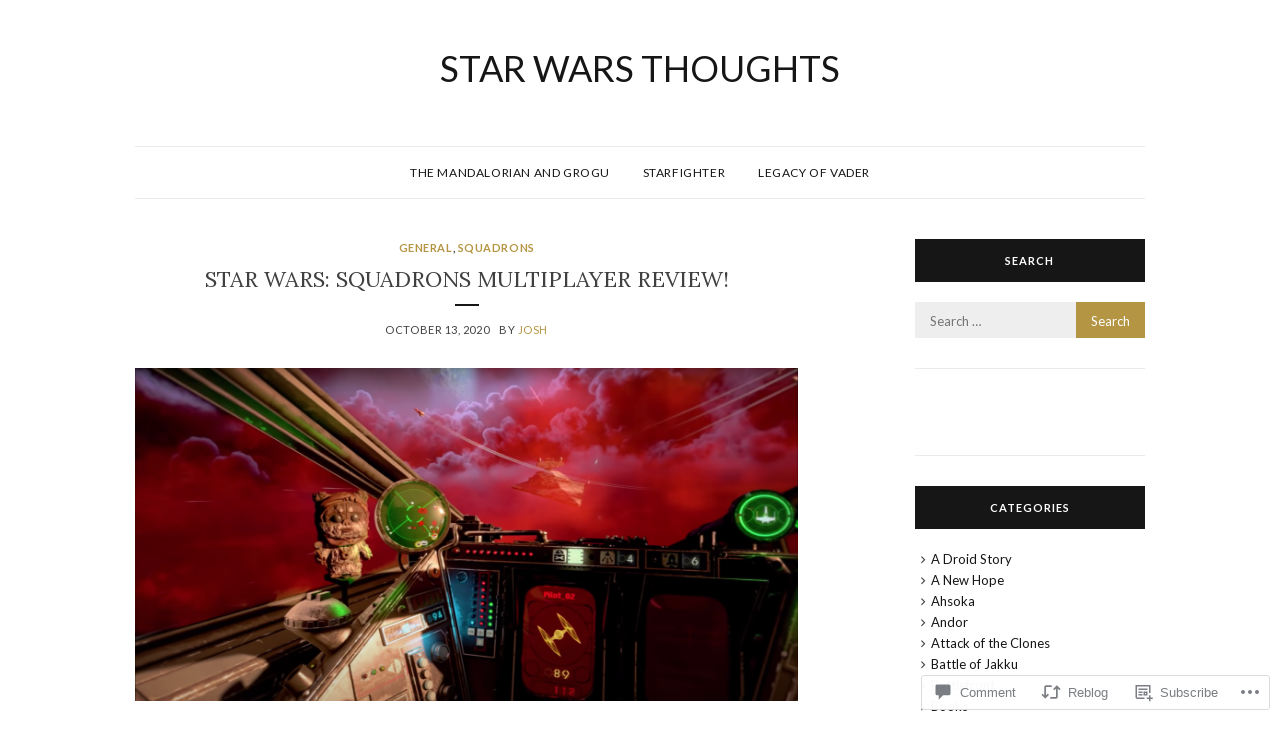

--- FILE ---
content_type: text/css;charset=utf-8
request_url: https://s0.wp.com/?custom-css=1&csblog=8yhXg&cscache=6&csrev=36
body_size: -100
content:
.featured-post-content{background:rgba(255,255,255,0.8)}

--- FILE ---
content_type: application/javascript
request_url: https://starwarsthoughts.com/_static/??-eJyVUstuwjAQ/KE6C0JVy6HqpyBjb8ImftW7BvL3tdIkUA5VuVmzM7PjseGSlIlBMAj4opIrHQUGE72vkHI0IEP/ADQ9v0AVUjCu2N+EjMmNjaewkBZ3OaGv1JTRU/EQHWMAzYzCcMZgY4bW4ZUdWczQfxXMY3NDnrGrcW7CmpLkSXXQZ+q0UHzqFlXIA6XaURhUG01h1dL10eGu5R4laTOoCl1SLXAegI8xLMPD3I0uEr0WIbPK5rXHQs6uIJtMSZTVov/YrAdij6J2zQYO9RlXoM0T2f4j9X3YyeMnCJ90RqutHacjhW7+DZ/+Y/v2+r7db/a7Xf8N9V7u8Q==
body_size: 28151
content:
/**
 * Comment Likes - JavaScript
 *
 * This handles liking and unliking comments, as well as viewing who has
 * liked a particular comment.
 *
 * @dependency  Swipe (dynamically loaded when needed)
 *
 * @package     Comment_Likes
 * @subpackage  JavaScript
 */
(function () {
	function init() {
		let extWin;
		let extWinCheck;
		let commentLikeEvent;

		// Only run once.
		if (window.comment_likes_loaded) {
			return;
		}
		window.comment_likes_loaded = true;

		// Client-side cache of who liked a particular comment to avoid
		// having to hit the server multiple times for the same data.
		const commentLikeCache = {};

		let swipeLibPromise;

		// Load the Swipe library, if it's not already loaded.
		function swipeLibLoader() {
			if (!swipeLibPromise) {
				swipeLibPromise = new Promise((resolve, reject) => {
					if (window.Swipe) {
						resolve(window.Swipe);
					} else {
						const swipeScript = document.createElement('script');
						swipeScript.src = comment_like_text.swipeUrl;
						swipeScript.async = true;
						document.body.appendChild(swipeScript);
						swipeScript.addEventListener('load', () => resolve(window.Swipe));
						swipeScript.addEventListener('error', error => reject(error));
					}
				});
			}
			return swipeLibPromise;
		}

		/**
		 * Parse the comment ID from a comment like link.
		 */
		function getCommentId(link) {
			const commentId =
				link && link.getAttribute('href') && link.getAttribute('href').split('like_comment=');
			return commentId[1].split('&_wpnonce=')[0];
		}

		/**
		 * Handle an ajax action on the comment like link.
		 */
		function handleLinkAction(link, action, commentId, callback) {
			const nonce =
				link && link.getAttribute('href') && link.getAttribute('href').split('_wpnonce=')[1];

			fetch('/wp-admin/admin-ajax.php', {
				method: 'POST',
				body: new URLSearchParams({
					action: action,
					_wpnonce: nonce,
					like_comment: commentId,
					blog_id: Number(link.dataset.blog),
				}),
				headers: {
					'Content-Type': 'application/x-www-form-urlencoded; charset=UTF-8',
					'X-Requested-With': 'XMLHttpRequest',
					Accept: 'application/json',
					'cache-control': 'no-cache',
					pragma: 'no-cache',
				},
			})
				.then(response => response.json())
				.then(callback);
		}

		function startPolling() {
			// Append cookie polling login iframe to this window to wait for user to finish logging in (or cancel)
			const loginIframe = document.createElement('iframe');
			loginIframe.id = 'wp-login-polling-iframe';
			loginIframe.src = 'https://wordpress.com/public.api/connect/?iframe=true';
			document.body.appendChild(loginIframe);
			loginIframe.style.display = 'none';
		}

		function stopPolling() {
			const iframe = document.querySelector('#wp-login-polling-iframe');
			if (iframe) {
				iframe.remove();
			}
		}

		function hide(el) {
			if (el && el.style) {
				el.style.display = 'none';
			}
		}

		function show(el) {
			if (el && el.style) {
				el.style.removeProperty('display');
			}
		}

		// Overlay used for displaying comment like info.
		class Overlay {
			constructor() {
				// Overlay element.
				this.el = document.createElement('div');
				this.el.classList.add('comment-likes-overlay');
				document.body.appendChild(this.el);
				hide(this.el);

				this.el.addEventListener('mouseenter', () => {
					// Don't hide the overlay if the user is mousing over it.
					overlay.cancelHide();
				});

				this.el.addEventListener('mouseleave', () => overlay.requestHide());

				// Inner contents of overlay.
				this.innerEl = null;

				// Instance of the Swipe library.
				this.swipe = null;

				// Timeout used for hiding the overlay.
				this.hideTimeout = null;
			}

			// Initialise the overlay for use, removing any old content.
			clear() {
				// Unload any previous instance of Swipe (to avoid leaking a global
				// event handler). This is done before clearing the contents of the
				// overlay because Swipe expects the slides to still be present.
				if (this.swipe) {
					this.swipe.kill();
					this.swipe = null;
				}
				this.el.innerHTML = '';
				this.innerEl = document.createElement('div');
				this.innerEl.classList.add('inner');
				this.el.appendChild(this.innerEl);
			}

			/**
			 * Construct a list (<ul>) of user (gravatar, name) details.
			 *
			 * @param  data     liker data returned from the server
			 * @param  klass    CSS class to apply to the <ul> element
			 * @param  start    index of user to start at
			 * @param  length   number of users to include in the list
			 *
			 * @return          A container element with the list
			 */
			getUserBits(data, klass, start, length) {
				start = start || 0;
				let last = start + (length || data.length);
				last = last > data.length ? data.length : last;
				const container = document.createElement('div');
				container.classList.add('liker-list');
				let html = `<ul class="${klass || ''}">`;
				for (let i = start; i < last; ++i) {
					const user = data[i];
					html += `
						<li>
							<a rel="nofollow" title="${user.display_name_esc}" href="${user.profile_url_esc}">
								<img src="${user.avatar_url_esc}" alt="${user.display_name_esc}" />
								<span class="user-name">${user.display_name_esc}</span>
							</a>
						</li>
					`;
				}
				html += '</ul>';
				container.innerHTML = html;
				return container;
			}

			/**
			 * Render the display of who has liked this comment. The type of
			 * display depends on how many people have liked the comment.
			 * If more than 10 people have liked the comment, this function
			 * renders navigation controls and sets up the Swipe library for
			 * changing between pages.
			 *
			 * @param link  the element over which the user is hovering
			 * @param data  the results retrieved from the server
			 */
			showLikes(link, data) {
				this.clear();

				link.dataset.likeCount = data.length;
				if (data.length === 0) {
					// No likers after all.
					hide(this.el);
					return;
				}

				this.innerEl.style.padding = '12px';

				if (data.length < 6) {
					// Only one column needed.
					this.innerEl.style.maxWidth = '200px';
					this.innerEl.innerHTML = '';
					this.innerEl.appendChild(this.getUserBits(data, 'single'));
					this.setPosition(link);
				} else if (data.length < 11) {
					// Two columns, but only one page.
					this.innerEl.innerHTML = '';
					this.innerEl.appendChild(this.getUserBits(data, 'double'));
					this.setPosition(link);
				} else {
					// Multiple pages.
					this.renderLikesWithPagination(data, link);
				}
			}

			/**
			 * Render multiple pages of likes with pagination controls.
			 * This function is intended to be called by `showLikes` above.
			 *
			 * @param data  the results retrieved from the server
			 */
			renderLikesWithPagination(data, link) {
				swipeLibLoader().then(() => {
					const page_count = Math.ceil(data.length / 10);
					// Swipe requires two nested containers.
					const swipe = document.createElement('div');
					swipe.classList.add('swipe');
					this.innerEl.appendChild(swipe);

					const wrap = document.createElement('div');
					wrap.classList.add('swipe-wrap');
					swipe.appendChild(wrap);

					for (let i = 0; i < page_count; ++i) {
						wrap.appendChild(this.getUserBits(data, 'double', i * 10, 10));
					}

					/**
					 * Navigation controls.
					 * This is based on the Newdash controls found in
					 *    reader/recommendations-templates.php
					 */
					const nav = document.createElement('nav');
					nav.classList.add('slider-nav');

					let navContents = `
						<a href="#" class="prev">
							<span class="noticon noticon-previous" title="Previous" alt="<"></span>
						</a>
						<span class="position">
					`;
					for (let i = 0; i < page_count; ++i) {
						navContents += `<em data-page="${i}" class="${i === 0 ? 'on' : ''}">&bull;</em>`;
					}
					navContents += `
						</span>
						<a href="#" class="next">
							<span class="noticon noticon-next" title="Next" alt=">"></span>
						</a>
					`;
					this.innerEl.appendChild(nav);
					nav.innerHTML = navContents;

					/** Set up Swipe. **/
					// Swipe cannot be set up successfully unless its container
					// is visible, so we show it now.
					show(this.el);
					this.setPosition(link);

					this.swipe = new Swipe(swipe, {
						callback: function (pos) {
							// Update the pagination indicators.
							//
							// If there are exactly two pages, Swipe has a weird
							// special case where it duplicates both pages and
							// can return index 2 and 3 even though those aren't
							// real pages (see swipe.js, line 47). To deal with
							// this, we use the expression `pos % page_count`.
							pos = pos % page_count;
							nav.querySelectorAll('em').forEach(em => {
								const page = Number(em.dataset.page);
								em.setAttribute('class', pos === page ? 'on' : '');
							});
						},
					});

					nav.querySelectorAll('em').forEach(em => {
						em.addEventListener('click', e => {
							// Go to the page corresponding to the indicator clicked.
							this.swipe.slide(Number(em.dataset.page));
							e.preventDefault();
						});
					});
					// Previous and next buttons.
					nav.querySelector('.prev').addEventListener('click', e => {
						this.swipe.prev();
						e.preventDefault();
					});
					nav.querySelector('.next').addEventListener('click', e => {
						this.swipe.next();
						e.preventDefault();
					});
				});
			}

			/**
			 * Open the overlay and show a loading message.
			 */
			showLoadingMessage(link) {
				this.clear();
				this.innerEl.textContent = comment_like_text.loading;
				this.setPosition(link);
			}

			/**
			 * Position the overlay near the current comment.
			 *
			 * @param link  element near which to position the overlay
			 */
			setPosition(link) {
				// Prepare a down arrow icon for the bottom of the overlay.
				const icon = document.createElement('span');
				this.el.appendChild(icon);
				icon.classList.add('icon', 'noticon', 'noticon-downarrow');
				icon.style.textShadow = '0px 1px 1px rgb(223, 223, 223)';

				const rect = link.getBoundingClientRect();
				const win = document.defaultView;
				const offset = {
					top: rect.top + win.scrollY,
					left: rect.left + win.scrollX,
				};

				// Take measurements with the element fully visible.
				show(this.el);
				let left = offset.left - (this.el.offsetWidth - link.offsetWidth) / 2;
				left = left < 5 ? 5 : left;
				let top = offset.top - this.el.offsetHeight + 5;
				hide(this.el);

				const adminBar = document.querySelector('#wpadminbar');

				// Check if the overlay would appear off the screen.
				if (top < win.scrollY + ((adminBar && adminBar.offsetHeight) || 0)) {
					// We'll display the overlay beneath the link instead.
					top = offset.top + link.offsetHeight;
					// Instead of using the down arrow icon, use an up arrow.
					icon.remove();
					this.el.prepend(icon);
					icon.classList.remove('noticon-downarrow');
					icon.classList.add('noticon-uparrow');
					icon.style.textShadow = '0px -1px 1px rgb(223, 223, 223)';
					icon.style.verticalAlign = 'bottom';
				}

				this.el.style.left = `${left}px`;
				this.el.style.top = `${top}px`;
				show(this.el);

				// The height of the arrow icon differs slightly between browsers,
				// so we compute the margin here to make sure it isn't disjointed
				// from the overlay.
				icon.style.marginTop = `${icon.scrollHeight - 26}px`;
				icon.style.marginBottom = `${20 - icon.scrollHeight}px`;

				// Position the arrow to be horizontally centred on the link.
				icon.style.paddingLeft = `${
					offset.left - left + (link.offsetWidth - icon.scrollWidth) / 2
				}px`;
			}

			/**
			 * Return whether the overlay is visible.
			 */
			isVisible() {
				return this.el.style.getPropertyValue('display') !== 'none';
			}

			/**
			 * Request that the overlay be hidden after a short delay.
			 */
			requestHide() {
				if (this.hideTimeout !== null) {
					return;
				}
				this.hideTimeout = setTimeout(() => {
					hide(this.el);
					this.clear();
				}, 300);
			}

			/**
			 * Cancel a request to hide the overlay.
			 */
			cancelHide() {
				if (this.hideTimeout !== null) {
					clearTimeout(this.hideTimeout);
					this.hideTimeout = null;
				}
			}
		}

		// Overlay used for displaying comment like info.
		const overlay = new Overlay();

		// The most recent comment for which the user has requested to see
		// who liked it.
		var relevantComment;

		// Precache after this timeout.
		var precacheTimeout = null;

		/**
		 * Fetch the like data for a particular comment.
		 */
		function fetchLikeData(link, commentId) {
			commentLikeCache[commentId] = null;

			const container = link && link.parentElement && link.parentElement.parentElement;
			const star = container.querySelector('a.comment-like-link');
			star &&
				handleLinkAction(star, 'view_comment_likes', commentId, data => {
					// Populate the cache.
					commentLikeCache[commentId] = data;

					// Only show the overlay if the user is interested.
					if (overlay.isVisible() && relevantComment === commentId) {
						overlay.showLikes(link, data);
					}
				});
		}

		function readCookie(c) {
			const nameEQ = c + '=';
			const cookieStrings = document.cookie.split(';');

			for (let i = 0; i < cookieStrings.length; i++) {
				let cookieString = cookieStrings[i];
				while (cookieString.charAt(0) === ' ') {
					cookieString = cookieString.substring(1, cookieString.length);
				}
				if (cookieString.indexOf(nameEQ) === 0) {
					const chunk = cookieString.substring(nameEQ.length, cookieString.length);
					const pairs = chunk.split('&');
					const cookieData = {};
					for (let num = pairs.length - 1; num >= 0; num--) {
						const pair = pairs[num].split('=');
						cookieData[pair[0]] = decodeURIComponent(pair[1]);
					}
					return cookieData;
				}
			}
			return null;
		}

		function getServiceData() {
			const data = readCookie('wpc_wpc');
			if (data === null || typeof data.access_token === 'undefined' || !data.access_token) {
				return false;
			}
			return data;
		}

		function readMessage(msg) {
			const event = msg.data;

			if (typeof event.event === 'undefined') {
				return;
			}

			if (event.event === 'login' && event.success) {
				extWinCheck = setInterval(function () {
					if (!extWin || extWin.closed) {
						clearInterval(extWinCheck);
						if (getServiceData()) {
							// Load page in an iframe to get the current comment nonce
							const nonceIframe = document.createElement('iframe');
							nonceIframe.id = 'wp-login-comment-nonce-iframe';
							nonceIframe.style.display = 'none';
							nonceIframe.src = commentLikeEvent + '';
							document.body.appendChild(nonceIframe);

							const commentLikeId = (commentLikeEvent + '')
								.split('like_comment=')[1]
								.split('&_wpnonce=')[0];
							let c;

							// Set a 5 second timeout to redirect to the comment page without doing the Like as a fallback
							const commentLikeTimeout = setTimeout(() => {
								window.location = commentLikeEvent;
							}, 5000);

							// Check for a new nonced redirect and use that if available before timing out
							const commentLikeCheck = setInterval(() => {
								const iframe = document.querySelector('#wp-login-comment-nonce-iframe');
								if (iframe) {
									c = iframe.querySelector(`#comment-like-${commentLikeId} .comment-like-link`);
								}
								if (c && typeof c.href !== 'undefined') {
									clearTimeout(commentLikeTimeout);
									clearInterval(commentLikeCheck);
									window.location = c.href;
								}
							}, 100);
						}
					}
				}, 100);

				if (extWin) {
					if (!extWin.closed) {
						extWin.close();
					}
					extWin = false;
				}

				stopPolling();
			}
		}

		if (typeof window.postMessage !== 'undefined') {
			window.addEventListener('message', e => {
				let message = e && e.data;
				if (typeof message === 'string') {
					try {
						message = JSON.parse(message);
					} catch (err) {
						return;
					}
				}

				const type = message && message.type;
				if (type === 'loginMessage') {
					readMessage(message);
				}
			});
		}

		document.body.addEventListener('click', e => {
			let target = e.target;

			// Don't do anything when clicking on the "X people" link.
			if (target.matches('p.comment-likes a.view-likers')) {
				e.preventDefault();
				return;
			}

			// Retrieve the surrounding paragraph to the star, if it hasn't been liked.
			const notLikedPar = target.closest('p.comment-not-liked');

			// Return if not clicking on star or surrounding paragraph.
			if (!target.matches('a.comment-like-link') && !notLikedPar) {
				return;
			}

			// When a comment hasn't been liked, make the text clickable, too.
			if (notLikedPar) {
				target = notLikedPar.querySelector('a.comment-like-link');
				if (!target) {
					return;
				}
			}

			if (target.classList.contains('needs-login')) {
				e.preventDefault();
				commentLikeEvent = target;
				if (extWin) {
					if (!extWin.closed) {
						extWin.close();
					}
					extWin = false;
				}

				stopPolling();

				const url = 'https://wordpress.com/public.api/connect/?action=request&service=wordpress';
				extWin = window.open(
					url,
					'likeconn',
					'status=0,toolbar=0,location=1,menubar=0,directories=0,resizable=1,scrollbars=1,height=560,width=500'
				);

				startPolling();

				return false;
			}

			// Record that the user likes or does not like this comment.
			const commentId = getCommentId(target);
			target.classList.add('loading');

			let commentEl = document.querySelector(`p#comment-like-${commentId}`);
			// Determine whether to like or unlike based on whether the comment is
			// currently liked.
			const action =
				commentEl && commentEl.dataset.liked === 'comment-liked'
					? 'unlike_comment'
					: 'like_comment';
			handleLinkAction(target, action, commentId, data => {
				// Invalidate the like cache for this comment.
				delete commentLikeCache[commentId];

				const countEl = document.querySelector(`#comment-like-count-${data.context}`);
				if (countEl) {
					countEl.innerHTML = data.display;
				}

				commentEl = document.querySelector(`p#comment-like-${data.context}`);
				if (action === 'like_comment') {
					commentEl.classList.remove('comment-not-liked');
					commentEl.classList.add('comment-liked');
					commentEl.dataset.liked = 'comment-liked';
				} else {
					commentEl.classList.remove('comment-liked');
					commentEl.classList.add('comment-not-liked');
					commentEl.dataset.liked = 'comment-not-liked';
				}

				// Prefetch new data for this comment (if there are likers left).
				const parent = target.closest('.comment-likes');
				const link = parent && parent.querySelector('a.view-likers');
				if (link) {
					fetchLikeData(link, commentId);
				}

				target.classList.remove('loading');
			});
			e.preventDefault();
			e.stopPropagation();
		});

		document.body.addEventListener(
			'mouseenter',
			function (e) {
				if (!e.target.matches('p.comment-likes a.view-likers')) {
					return;
				}
				// Show the user a list of who has liked this comment.

				const link = e.target;
				if (Number(link.dataset.likeCount || 0) === 0) {
					// No one has liked this comment.
					return;
				}

				// Don't hide the overlay.
				overlay.cancelHide();

				// Get the comment ID.
				const container = link.parentElement && link.parentElement.parentElement;
				const star = container && container.querySelector('a.comment-like-link');
				const commentId = star && getCommentId(star);
				relevantComment = commentId;

				// Check if the list of likes for this comment is already in
				// the cache.
				if (commentId in commentLikeCache) {
					const entry = commentLikeCache[commentId];
					// Only display the likes if the ajax request is
					// actually done.
					if (entry !== null) {
						overlay.showLikes(link, entry);
					} else {
						// Make sure the overlay is visible (in case
						// the user moved the mouse away while loading
						// but then came back before it finished
						// loading).
						overlay.showLoadingMessage(link);
					}
					return;
				}

				// Position the "Loading..." overlay.
				overlay.showLoadingMessage(link);

				// Fetch the data.
				fetchLikeData(link, commentId);
			},
			true
		);

		document.body.addEventListener(
			'mouseleave',
			e => {
				if (!e.target.matches('p.comment-likes a.view-likers')) {
					return;
				}
				// User has moved cursor away - hide the overlay.
				overlay.requestHide();
			},
			true
		);

		document.body.addEventListener(
			'mouseenter',
			e => {
				if (!e.target.matches('.comment') || !e.target.querySelector('a.comment-like-link')) {
					return;
				}
				// User is moving over a comment - precache the comment like data.
				if (precacheTimeout !== null) {
					clearTimeout(precacheTimeout);
					precacheTimeout = null;
				}

				const star = e.target.querySelector('a.comment-like-link');
				const parent = star.closest('.comment-likes');
				const link = parent && parent.querySelector('a.view-likers');
				if (!link || Number(link.dataset.likeCount || 0) === 0) {
					// No likes.
					return;
				}
				const commentId = getCommentId(star);
				if (commentId in commentLikeCache) {
					// Already in cache.
					return;
				}

				precacheTimeout = setTimeout(() => {
					precacheTimeout = null;
					if (commentId in commentLikeCache) {
						// Was cached in the interim.
						return;
					}
					fetchLikeData(link, commentId);
				}, 1000);
			},
			true
		);
	}

	if (document.readyState !== 'loading') {
		init();
	} else {
		document.addEventListener('DOMContentLoaded', init);
	}
})();
;
/*! This file is auto-generated */
window.addComment=function(v){var I,C,h,E=v.document,b={commentReplyClass:"comment-reply-link",commentReplyTitleId:"reply-title",cancelReplyId:"cancel-comment-reply-link",commentFormId:"commentform",temporaryFormId:"wp-temp-form-div",parentIdFieldId:"comment_parent",postIdFieldId:"comment_post_ID"},e=v.MutationObserver||v.WebKitMutationObserver||v.MozMutationObserver,r="querySelector"in E&&"addEventListener"in v,n=!!E.documentElement.dataset;function t(){d(),e&&new e(o).observe(E.body,{childList:!0,subtree:!0})}function d(e){if(r&&(I=g(b.cancelReplyId),C=g(b.commentFormId),I)){I.addEventListener("touchstart",l),I.addEventListener("click",l);function t(e){if((e.metaKey||e.ctrlKey)&&13===e.keyCode&&"a"!==E.activeElement.tagName.toLowerCase())return C.removeEventListener("keydown",t),e.preventDefault(),C.submit.click(),!1}C&&C.addEventListener("keydown",t);for(var n,d=function(e){var t=b.commentReplyClass;e&&e.childNodes||(e=E);e=E.getElementsByClassName?e.getElementsByClassName(t):e.querySelectorAll("."+t);return e}(e),o=0,i=d.length;o<i;o++)(n=d[o]).addEventListener("touchstart",a),n.addEventListener("click",a)}}function l(e){var t,n,d=g(b.temporaryFormId);d&&h&&(g(b.parentIdFieldId).value="0",t=d.textContent,d.parentNode.replaceChild(h,d),this.style.display="none",n=(d=(d=g(b.commentReplyTitleId))&&d.firstChild)&&d.nextSibling,d&&d.nodeType===Node.TEXT_NODE&&t&&(n&&"A"===n.nodeName&&n.id!==b.cancelReplyId&&(n.style.display=""),d.textContent=t),e.preventDefault())}function a(e){var t=g(b.commentReplyTitleId),t=t&&t.firstChild.textContent,n=this,d=m(n,"belowelement"),o=m(n,"commentid"),i=m(n,"respondelement"),r=m(n,"postid"),n=m(n,"replyto")||t;d&&o&&i&&r&&!1===v.addComment.moveForm(d,o,i,r,n)&&e.preventDefault()}function o(e){for(var t=e.length;t--;)if(e[t].addedNodes.length)return void d()}function m(e,t){return n?e.dataset[t]:e.getAttribute("data-"+t)}function g(e){return E.getElementById(e)}return r&&"loading"!==E.readyState?t():r&&v.addEventListener("DOMContentLoaded",t,!1),{init:d,moveForm:function(e,t,n,d,o){var i,r,l,a,m,c,s,e=g(e),n=(h=g(n),g(b.parentIdFieldId)),y=g(b.postIdFieldId),p=g(b.commentReplyTitleId),u=(p=p&&p.firstChild)&&p.nextSibling;if(e&&h&&n){void 0===o&&(o=p&&p.textContent),a=h,m=b.temporaryFormId,c=g(m),s=(s=g(b.commentReplyTitleId))?s.firstChild.textContent:"",c||((c=E.createElement("div")).id=m,c.style.display="none",c.textContent=s,a.parentNode.insertBefore(c,a)),d&&y&&(y.value=d),n.value=t,I.style.display="",e.parentNode.insertBefore(h,e.nextSibling),p&&p.nodeType===Node.TEXT_NODE&&(u&&"A"===u.nodeName&&u.id!==b.cancelReplyId&&(u.style.display="none"),p.textContent=o),I.onclick=function(){return!1};try{for(var f=0;f<C.elements.length;f++)if(i=C.elements[f],r=!1,"getComputedStyle"in v?l=v.getComputedStyle(i):E.documentElement.currentStyle&&(l=i.currentStyle),(i.offsetWidth<=0&&i.offsetHeight<=0||"hidden"===l.visibility)&&(r=!0),"hidden"!==i.type&&!i.disabled&&!r){i.focus();break}}catch(e){}return!1}}}}(window);;
/*
 * jQuery FlexSlider v2.6.3
 * Copyright 2012 WooThemes
 * Contributing Author: Tyler Smith
 */
;
(function ($) {

  var focused = true;

  //FlexSlider: Object Instance
  $.flexslider = function(el, options) {
    var slider = $(el);

    // making variables public
    slider.vars = $.extend({}, $.flexslider.defaults, options);

    var namespace = slider.vars.namespace,
        msGesture = window.navigator && window.navigator.msPointerEnabled && window.MSGesture,
        touch = (( "ontouchstart" in window ) || msGesture || window.DocumentTouch && document instanceof DocumentTouch) && slider.vars.touch,
        // depricating this idea, as devices are being released with both of these events
        eventType = "click touchend MSPointerUp keyup",
        watchedEvent = "",
        watchedEventClearTimer,
        vertical = slider.vars.direction === "vertical",
        reverse = slider.vars.reverse,
        carousel = (slider.vars.itemWidth > 0),
        fade = slider.vars.animation === "fade",
        asNav = slider.vars.asNavFor !== "",
        methods = {};

    // Store a reference to the slider object
    $.data(el, "flexslider", slider);

    // Private slider methods
    methods = {
      init: function() {
        slider.animating = false;
        // Get current slide and make sure it is a number
        slider.currentSlide = parseInt( ( slider.vars.startAt ? slider.vars.startAt : 0), 10 );
        if ( isNaN( slider.currentSlide ) ) { slider.currentSlide = 0; }
        slider.animatingTo = slider.currentSlide;
        slider.atEnd = (slider.currentSlide === 0 || slider.currentSlide === slider.last);
        slider.containerSelector = slider.vars.selector.substr(0,slider.vars.selector.search(' '));
        slider.slides = $(slider.vars.selector, slider);
        slider.container = $(slider.containerSelector, slider);
        slider.count = slider.slides.length;
        // SYNC:
        slider.syncExists = $(slider.vars.sync).length > 0;
        // SLIDE:
        if (slider.vars.animation === "slide") { slider.vars.animation = "swing"; }
        slider.prop = (vertical) ? "top" : "marginLeft";
        slider.args = {};
        // SLIDESHOW:
        slider.manualPause = false;
        slider.stopped = false;
        //PAUSE WHEN INVISIBLE
        slider.started = false;
        slider.startTimeout = null;
        // TOUCH/USECSS:
        slider.transitions = !slider.vars.video && !fade && slider.vars.useCSS && (function() {
          var obj = document.createElement('div'),
              props = ['perspectiveProperty', 'WebkitPerspective', 'MozPerspective', 'OPerspective', 'msPerspective'];
          for (var i in props) {
            if ( obj.style[ props[i] ] !== undefined ) {
              slider.pfx = props[i].replace('Perspective','').toLowerCase();
              slider.prop = "-" + slider.pfx + "-transform";
              return true;
            }
          }
          return false;
        }());
        slider.ensureAnimationEnd = '';
        // CONTROLSCONTAINER:
        if (slider.vars.controlsContainer !== "") slider.controlsContainer = $(slider.vars.controlsContainer).length > 0 && $(slider.vars.controlsContainer);
        // MANUAL:
        if (slider.vars.manualControls !== "") slider.manualControls = $(slider.vars.manualControls).length > 0 && $(slider.vars.manualControls);

        // CUSTOM DIRECTION NAV:
        if (slider.vars.customDirectionNav !== "") slider.customDirectionNav = $(slider.vars.customDirectionNav).length === 2 && $(slider.vars.customDirectionNav);

        // RANDOMIZE:
        if (slider.vars.randomize) {
          slider.slides.sort(function() { return (Math.round(Math.random())-0.5); });
          slider.container.empty().append(slider.slides);
        }

        slider.doMath();

        // INIT
        slider.setup("init");

        // CONTROLNAV:
        if (slider.vars.controlNav) { methods.controlNav.setup(); }

        // DIRECTIONNAV:
        if (slider.vars.directionNav) { methods.directionNav.setup(); }

        // KEYBOARD:
        if (slider.vars.keyboard && ($(slider.containerSelector).length === 1 || slider.vars.multipleKeyboard)) {
          $(document).bind('keyup', function(event) {
            var keycode = event.keyCode;
            if (!slider.animating && (keycode === 39 || keycode === 37)) {
              var target = (keycode === 39) ? slider.getTarget('next') :
                           (keycode === 37) ? slider.getTarget('prev') : false;
              slider.flexAnimate(target, slider.vars.pauseOnAction);
            }
          });
        }
        // MOUSEWHEEL:
        if (slider.vars.mousewheel) {
          slider.bind('mousewheel', function(event, delta, deltaX, deltaY) {
            event.preventDefault();
            var target = (delta < 0) ? slider.getTarget('next') : slider.getTarget('prev');
            slider.flexAnimate(target, slider.vars.pauseOnAction);
          });
        }

        // PAUSEPLAY
        if (slider.vars.pausePlay) { methods.pausePlay.setup(); }

        //PAUSE WHEN INVISIBLE
        if (slider.vars.slideshow && slider.vars.pauseInvisible) { methods.pauseInvisible.init(); }

        // SLIDSESHOW
        if (slider.vars.slideshow) {
          if (slider.vars.pauseOnHover) {
            slider.hover(function() {
              if (!slider.manualPlay && !slider.manualPause) { slider.pause(); }
            }, function() {
              if (!slider.manualPause && !slider.manualPlay && !slider.stopped) { slider.play(); }
            });
          }
          // initialize animation
          //If we're visible, or we don't use PageVisibility API
          if(!slider.vars.pauseInvisible || !methods.pauseInvisible.isHidden()) {
            (slider.vars.initDelay > 0) ? slider.startTimeout = setTimeout(slider.play, slider.vars.initDelay) : slider.play();
          }
        }

        // ASNAV:
        if (asNav) { methods.asNav.setup(); }

        // TOUCH
        if (touch && slider.vars.touch) { methods.touch(); }

        // FADE&&SMOOTHHEIGHT || SLIDE:
        if (!fade || (fade && slider.vars.smoothHeight)) { $(window).bind("resize orientationchange focus", methods.resize); }

        slider.find("img").attr("draggable", "false");

        // API: start() Callback
        setTimeout(function(){
          slider.vars.start(slider);
        }, 200);
      },
      asNav: {
        setup: function() {
          slider.asNav = true;
          slider.animatingTo = Math.floor(slider.currentSlide/slider.move);
          slider.currentItem = slider.currentSlide;
          slider.slides.removeClass(namespace + "active-slide").eq(slider.currentItem).addClass(namespace + "active-slide");
          if(!msGesture){
              slider.slides.on(eventType, function(e){
                e.preventDefault();
                var $slide = $(this),
                    target = $slide.index();
                var posFromLeft = $slide.offset().left - $(slider).scrollLeft(); // Find position of slide relative to left of slider container
                if( posFromLeft <= 0 && $slide.hasClass( namespace + 'active-slide' ) ) {
                  slider.flexAnimate(slider.getTarget("prev"), true);
                } else if (!$(slider.vars.asNavFor).data('flexslider').animating && !$slide.hasClass(namespace + "active-slide")) {
                  slider.direction = (slider.currentItem < target) ? "next" : "prev";
                  slider.flexAnimate(target, slider.vars.pauseOnAction, false, true, true);
                }
              });
          }else{
              el._slider = slider;
              slider.slides.each(function (){
                  var that = this;
                  that._gesture = new MSGesture();
                  that._gesture.target = that;
                  that.addEventListener("MSPointerDown", function (e){
                      e.preventDefault();
                      if(e.currentTarget._gesture) {
                        e.currentTarget._gesture.addPointer(e.pointerId);
                      }
                  }, false);
                  that.addEventListener("MSGestureTap", function (e){
                      e.preventDefault();
                      var $slide = $(this),
                          target = $slide.index();
                      if (!$(slider.vars.asNavFor).data('flexslider').animating && !$slide.hasClass('active')) {
                          slider.direction = (slider.currentItem < target) ? "next" : "prev";
                          slider.flexAnimate(target, slider.vars.pauseOnAction, false, true, true);
                      }
                  });
              });
          }
        }
      },
      controlNav: {
        setup: function() {
          if (!slider.manualControls) {
            methods.controlNav.setupPaging();
          } else { // MANUALCONTROLS:
            methods.controlNav.setupManual();
          }
        },
        setupPaging: function() {
          var type = (slider.vars.controlNav === "thumbnails") ? 'control-thumbs' : 'control-paging',
              j = 1,
              item,
              slide;

          slider.controlNavScaffold = $('<ol class="'+ namespace + 'control-nav ' + namespace + type + '"></ol>');

          if (slider.pagingCount > 1) {
            for (var i = 0; i < slider.pagingCount; i++) {
              slide = slider.slides.eq(i);

              if ( undefined === slide.attr( 'data-thumb-alt' ) ) { 
                slide.attr( 'data-thumb-alt', '' ); 
              }
              
              item = $( '<a></a>' ).attr( 'href', '#' ).text( j );
              if ( slider.vars.controlNav === "thumbnails" ) {
                item = $( '<img/>' ).attr( 'src', slide.attr( 'data-thumb' ) );
              }
              
              if ( '' !== slide.attr( 'data-thumb-alt' ) ) {
                item.attr( 'alt', slide.attr( 'data-thumb-alt' ) );
              }

              if ( 'thumbnails' === slider.vars.controlNav && true === slider.vars.thumbCaptions ) {
                var captn = slide.attr( 'data-thumbcaption' );
                if ( '' !== captn && undefined !== captn ) { 
                  var caption = $('<span></span>' ).addClass( namespace + 'caption' ).text( captn );
                  item.append( caption );
                }
              }
              
              var liElement = $( '<li>' );
              item.appendTo( liElement );
              liElement.append( '</li>' );

              slider.controlNavScaffold.append(liElement);
              j++;
            }
          }

          // CONTROLSCONTAINER:
          (slider.controlsContainer) ? $(slider.controlsContainer).append(slider.controlNavScaffold) : slider.append(slider.controlNavScaffold);
          methods.controlNav.set();

          methods.controlNav.active();

          slider.controlNavScaffold.delegate('a, img', eventType, function(event) {
            event.preventDefault();

            if (watchedEvent === "" || watchedEvent === event.type) {
              var $this = $(this),
                  target = slider.controlNav.index($this);

              if (!$this.hasClass(namespace + 'active')) {
                slider.direction = (target > slider.currentSlide) ? "next" : "prev";
                slider.flexAnimate(target, slider.vars.pauseOnAction);
              }
            }

            // setup flags to prevent event duplication
            if (watchedEvent === "") {
              watchedEvent = event.type;
            }
            methods.setToClearWatchedEvent();

          });
        },
        setupManual: function() {
          slider.controlNav = slider.manualControls;
          methods.controlNav.active();

          slider.controlNav.bind(eventType, function(event) {
            event.preventDefault();

            if (watchedEvent === "" || watchedEvent === event.type) {
              var $this = $(this),
                  target = slider.controlNav.index($this);

              if (!$this.hasClass(namespace + 'active')) {
                (target > slider.currentSlide) ? slider.direction = "next" : slider.direction = "prev";
                slider.flexAnimate(target, slider.vars.pauseOnAction);
              }
            }

            // setup flags to prevent event duplication
            if (watchedEvent === "") {
              watchedEvent = event.type;
            }
            methods.setToClearWatchedEvent();
          });
        },
        set: function() {
          var selector = (slider.vars.controlNav === "thumbnails") ? 'img' : 'a';
          slider.controlNav = $('.' + namespace + 'control-nav li ' + selector, (slider.controlsContainer) ? slider.controlsContainer : slider);
        },
        active: function() {
          slider.controlNav.removeClass(namespace + "active").eq(slider.animatingTo).addClass(namespace + "active");
        },
        update: function(action, pos) {
          if (slider.pagingCount > 1 && action === "add") {
            slider.controlNavScaffold.append($('<li><a href="#">' + slider.count + '</a></li>'));
          } else if (slider.pagingCount === 1) {
            slider.controlNavScaffold.find('li').remove();
          } else {
            slider.controlNav.eq(pos).closest('li').remove();
          }
          methods.controlNav.set();
          (slider.pagingCount > 1 && slider.pagingCount !== slider.controlNav.length) ? slider.update(pos, action) : methods.controlNav.active();
        }
      },
      directionNav: {
        setup: function() {
          var directionNavScaffold = $('<ul class="' + namespace + 'direction-nav"><li class="' + namespace + 'nav-prev"><a class="' + namespace + 'prev" href="#">' + slider.vars.prevText + '</a></li><li class="' + namespace + 'nav-next"><a class="' + namespace + 'next" href="#">' + slider.vars.nextText + '</a></li></ul>');

          // CUSTOM DIRECTION NAV:
          if (slider.customDirectionNav) {
            slider.directionNav = slider.customDirectionNav;
          // CONTROLSCONTAINER:
          } else if (slider.controlsContainer) {
            $(slider.controlsContainer).append(directionNavScaffold);
            slider.directionNav = $('.' + namespace + 'direction-nav li a', slider.controlsContainer);
          } else {
            slider.append(directionNavScaffold);
            slider.directionNav = $('.' + namespace + 'direction-nav li a', slider);
          }

          methods.directionNav.update();

          slider.directionNav.bind(eventType, function(event) {
            event.preventDefault();
            var target;

            if (watchedEvent === "" || watchedEvent === event.type) {
              target = ($(this).hasClass(namespace + 'next')) ? slider.getTarget('next') : slider.getTarget('prev');
              slider.flexAnimate(target, slider.vars.pauseOnAction);
            }

            // setup flags to prevent event duplication
            if (watchedEvent === "") {
              watchedEvent = event.type;
            }
            methods.setToClearWatchedEvent();
          });
        },
        update: function() {
          var disabledClass = namespace + 'disabled';
          if (slider.pagingCount === 1) {
            slider.directionNav.addClass(disabledClass).attr('tabindex', '-1');
          } else if (!slider.vars.animationLoop) {
            if (slider.animatingTo === 0) {
              slider.directionNav.removeClass(disabledClass).filter('.' + namespace + "prev").addClass(disabledClass).attr('tabindex', '-1');
            } else if (slider.animatingTo === slider.last) {
              slider.directionNav.removeClass(disabledClass).filter('.' + namespace + "next").addClass(disabledClass).attr('tabindex', '-1');
            } else {
              slider.directionNav.removeClass(disabledClass).removeAttr('tabindex');
            }
          } else {
            slider.directionNav.removeClass(disabledClass).removeAttr('tabindex');
          }
        }
      },
      pausePlay: {
        setup: function() {
          var pausePlayScaffold = $('<div class="' + namespace + 'pauseplay"><a href="#"></a></div>');

          // CONTROLSCONTAINER:
          if (slider.controlsContainer) {
            slider.controlsContainer.append(pausePlayScaffold);
            slider.pausePlay = $('.' + namespace + 'pauseplay a', slider.controlsContainer);
          } else {
            slider.append(pausePlayScaffold);
            slider.pausePlay = $('.' + namespace + 'pauseplay a', slider);
          }

          methods.pausePlay.update((slider.vars.slideshow) ? namespace + 'pause' : namespace + 'play');

          slider.pausePlay.bind(eventType, function(event) {
            event.preventDefault();

            if (watchedEvent === "" || watchedEvent === event.type) {
              if ($(this).hasClass(namespace + 'pause')) {
                slider.manualPause = true;
                slider.manualPlay = false;
                slider.pause();
              } else {
                slider.manualPause = false;
                slider.manualPlay = true;
                slider.play();
              }
            }

            // setup flags to prevent event duplication
            if (watchedEvent === "") {
              watchedEvent = event.type;
            }
            methods.setToClearWatchedEvent();
          });
        },
        update: function(state) {
          (state === "play") ? slider.pausePlay.removeClass(namespace + 'pause').addClass(namespace + 'play').html(slider.vars.playText) : slider.pausePlay.removeClass(namespace + 'play').addClass(namespace + 'pause').html(slider.vars.pauseText);
        }
      },
      touch: function() {
        var startX,
          startY,
          offset,
          cwidth,
          dx,
          startT,
          onTouchStart,
          onTouchMove,
          onTouchEnd,
          scrolling = false,
          localX = 0,
          localY = 0,
          accDx = 0;

        if(!msGesture){
            onTouchStart = function(e) {
              if (slider.animating) {
                e.preventDefault();
              } else if ( ( window.navigator.msPointerEnabled ) || e.touches.length === 1 ) {
                slider.pause();
                // CAROUSEL:
                cwidth = (vertical) ? slider.h : slider. w;
                startT = Number(new Date());
                // CAROUSEL:

                // Local vars for X and Y points.
                localX = e.touches[0].pageX;
                localY = e.touches[0].pageY;

                offset = (carousel && reverse && slider.animatingTo === slider.last) ? 0 :
                         (carousel && reverse) ? slider.limit - (((slider.itemW + slider.vars.itemMargin) * slider.move) * slider.animatingTo) :
                         (carousel && slider.currentSlide === slider.last) ? slider.limit :
                         (carousel) ? ((slider.itemW + slider.vars.itemMargin) * slider.move) * slider.currentSlide :
                         (reverse) ? (slider.last - slider.currentSlide + slider.cloneOffset) * cwidth : (slider.currentSlide + slider.cloneOffset) * cwidth;
                startX = (vertical) ? localY : localX;
                startY = (vertical) ? localX : localY;

                el.addEventListener('touchmove', onTouchMove, false);
                el.addEventListener('touchend', onTouchEnd, false);
              }
            };

            onTouchMove = function(e) {
              // Local vars for X and Y points.

              localX = e.touches[0].pageX;
              localY = e.touches[0].pageY;

              dx = (vertical) ? startX - localY : startX - localX;
              scrolling = (vertical) ? (Math.abs(dx) < Math.abs(localX - startY)) : (Math.abs(dx) < Math.abs(localY - startY));

              var fxms = 500;

              if ( ! scrolling || Number( new Date() ) - startT > fxms ) {
                e.preventDefault();
                if (!fade && slider.transitions) {
                  if (!slider.vars.animationLoop) {
                    dx = dx/((slider.currentSlide === 0 && dx < 0 || slider.currentSlide === slider.last && dx > 0) ? (Math.abs(dx)/cwidth+2) : 1);
                  }
                  slider.setProps(offset + dx, "setTouch");
                }
              }
            };

            onTouchEnd = function(e) {
              // finish the touch by undoing the touch session
              el.removeEventListener('touchmove', onTouchMove, false);

              if (slider.animatingTo === slider.currentSlide && !scrolling && !(dx === null)) {
                var updateDx = (reverse) ? -dx : dx,
                    target = (updateDx > 0) ? slider.getTarget('next') : slider.getTarget('prev');

                if (slider.canAdvance(target) && (Number(new Date()) - startT < 550 && Math.abs(updateDx) > 50 || Math.abs(updateDx) > cwidth/2)) {
                  slider.flexAnimate(target, slider.vars.pauseOnAction);
                } else {
                  if (!fade) { slider.flexAnimate(slider.currentSlide, slider.vars.pauseOnAction, true); }
                }
              }
              el.removeEventListener('touchend', onTouchEnd, false);

              startX = null;
              startY = null;
              dx = null;
              offset = null;
            };

            el.addEventListener('touchstart', onTouchStart, false);
        }else{
            el.style.msTouchAction = "none";
            el._gesture = new MSGesture();
            el._gesture.target = el;
            el.addEventListener("MSPointerDown", onMSPointerDown, false);
            el._slider = slider;
            el.addEventListener("MSGestureChange", onMSGestureChange, false);
            el.addEventListener("MSGestureEnd", onMSGestureEnd, false);

            function onMSPointerDown(e){
                e.stopPropagation();
                if (slider.animating) {
                    e.preventDefault();
                }else{
                    slider.pause();
                    el._gesture.addPointer(e.pointerId);
                    accDx = 0;
                    cwidth = (vertical) ? slider.h : slider. w;
                    startT = Number(new Date());
                    // CAROUSEL:

                    offset = (carousel && reverse && slider.animatingTo === slider.last) ? 0 :
                        (carousel && reverse) ? slider.limit - (((slider.itemW + slider.vars.itemMargin) * slider.move) * slider.animatingTo) :
                            (carousel && slider.currentSlide === slider.last) ? slider.limit :
                                (carousel) ? ((slider.itemW + slider.vars.itemMargin) * slider.move) * slider.currentSlide :
                                    (reverse) ? (slider.last - slider.currentSlide + slider.cloneOffset) * cwidth : (slider.currentSlide + slider.cloneOffset) * cwidth;
                }
            }

            function onMSGestureChange(e) {
                e.stopPropagation();
                var slider = e.target._slider;
                if(!slider){
                    return;
                }
                var transX = -e.translationX,
                    transY = -e.translationY;

                //Accumulate translations.
                accDx = accDx + ((vertical) ? transY : transX);
                dx = accDx;
                scrolling = (vertical) ? (Math.abs(accDx) < Math.abs(-transX)) : (Math.abs(accDx) < Math.abs(-transY));

                if(e.detail === e.MSGESTURE_FLAG_INERTIA){
                    setImmediate(function (){
                        el._gesture.stop();
                    });

                    return;
                }

                if (!scrolling || Number(new Date()) - startT > 500) {
                    e.preventDefault();
                    if (!fade && slider.transitions) {
                        if (!slider.vars.animationLoop) {
                            dx = accDx / ((slider.currentSlide === 0 && accDx < 0 || slider.currentSlide === slider.last && accDx > 0) ? (Math.abs(accDx) / cwidth + 2) : 1);
                        }
                        slider.setProps(offset + dx, "setTouch");
                    }
                }
            }

            function onMSGestureEnd(e) {
                e.stopPropagation();
                var slider = e.target._slider;
                if(!slider){
                    return;
                }
                if (slider.animatingTo === slider.currentSlide && !scrolling && !(dx === null)) {
                    var updateDx = (reverse) ? -dx : dx,
                        target = (updateDx > 0) ? slider.getTarget('next') : slider.getTarget('prev');

                    if (slider.canAdvance(target) && (Number(new Date()) - startT < 550 && Math.abs(updateDx) > 50 || Math.abs(updateDx) > cwidth/2)) {
                        slider.flexAnimate(target, slider.vars.pauseOnAction);
                    } else {
                        if (!fade) { slider.flexAnimate(slider.currentSlide, slider.vars.pauseOnAction, true); }
                    }
                }

                startX = null;
                startY = null;
                dx = null;
                offset = null;
                accDx = 0;
            }
        }
      },
      resize: function() {
        if (!slider.animating && slider.is(':visible')) {
          if (!carousel) { slider.doMath(); }

          if (fade) {
            // SMOOTH HEIGHT:
            methods.smoothHeight();
          } else if (carousel) { //CAROUSEL:
            slider.slides.width(slider.computedW);
            slider.update(slider.pagingCount);
            slider.setProps();
          }
          else if (vertical) { //VERTICAL:
            slider.viewport.height(slider.h);
            slider.setProps(slider.h, "setTotal");
          } else {
            // SMOOTH HEIGHT:
            if (slider.vars.smoothHeight) { methods.smoothHeight(); }
            slider.newSlides.width(slider.computedW);
            slider.setProps(slider.computedW, "setTotal");
          }
        }
      },
      smoothHeight: function(dur) {
        if (!vertical || fade) {
          var $obj = (fade) ? slider : slider.viewport;
          (dur) ? $obj.animate({"height": slider.slides.eq(slider.animatingTo).innerHeight()}, dur) : $obj.innerHeight(slider.slides.eq(slider.animatingTo).innerHeight());
        }
      },
      sync: function(action) {
        var $obj = $(slider.vars.sync).data("flexslider"),
            target = slider.animatingTo;

        switch (action) {
          case "animate": $obj.flexAnimate(target, slider.vars.pauseOnAction, false, true); break;
          case "play": if (!$obj.playing && !$obj.asNav) { $obj.play(); } break;
          case "pause": $obj.pause(); break;
        }
      },
      uniqueID: function($clone) {
        // Append _clone to current level and children elements with id attributes
        $clone.filter( '[id]' ).add($clone.find( '[id]' )).each(function() {
          var $this = $(this);
          $this.attr( 'id', $this.attr( 'id' ) + '_clone' );
        });
        return $clone;
      },
      pauseInvisible: {
        visProp: null,
        init: function() {
          var visProp = methods.pauseInvisible.getHiddenProp();
          if (visProp) {
            var evtname = visProp.replace(/[H|h]idden/,'') + 'visibilitychange';
            document.addEventListener(evtname, function() {
              if (methods.pauseInvisible.isHidden()) {
                if(slider.startTimeout) {
                  clearTimeout(slider.startTimeout); //If clock is ticking, stop timer and prevent from starting while invisible
                } else {
                  slider.pause(); //Or just pause
                }
              }
              else {
                if(slider.started) {
                  slider.play(); //Initiated before, just play
                } else {
                  if (slider.vars.initDelay > 0) {
                    setTimeout(slider.play, slider.vars.initDelay);
                  } else {
                    slider.play(); //Didn't init before: simply init or wait for it
                  }
                }
              }
            });
          }
        },
        isHidden: function() {
          var prop = methods.pauseInvisible.getHiddenProp();
          if (!prop) {
            return false;
          }
          return document[prop];
        },
        getHiddenProp: function() {
          var prefixes = ['webkit','moz','ms','o'];
          // if 'hidden' is natively supported just return it
          if ('hidden' in document) {
            return 'hidden';
          }
          // otherwise loop over all the known prefixes until we find one
          for ( var i = 0; i < prefixes.length; i++ ) {
              if ((prefixes[i] + 'Hidden') in document) {
                return prefixes[i] + 'Hidden';
              }
          }
          // otherwise it's not supported
          return null;
        }
      },
      setToClearWatchedEvent: function() {
        clearTimeout(watchedEventClearTimer);
        watchedEventClearTimer = setTimeout(function() {
          watchedEvent = "";
        }, 3000);
      }
    };

    // public methods
    slider.flexAnimate = function(target, pause, override, withSync, fromNav) {
      if (!slider.vars.animationLoop && target !== slider.currentSlide) {
        slider.direction = (target > slider.currentSlide) ? "next" : "prev";
      }

      if (asNav && slider.pagingCount === 1) slider.direction = (slider.currentItem < target) ? "next" : "prev";

      if (!slider.animating && (slider.canAdvance(target, fromNav) || override) && slider.is(":visible")) {
        if (asNav && withSync) {
          var master = $(slider.vars.asNavFor).data('flexslider');
          slider.atEnd = target === 0 || target === slider.count - 1;
          master.flexAnimate(target, true, false, true, fromNav);
          slider.direction = (slider.currentItem < target) ? "next" : "prev";
          master.direction = slider.direction;

          if (Math.ceil((target + 1)/slider.visible) - 1 !== slider.currentSlide && target !== 0) {
            slider.currentItem = target;
            slider.slides.removeClass(namespace + "active-slide").eq(target).addClass(namespace + "active-slide");
            target = Math.floor(target/slider.visible);
          } else {
            slider.currentItem = target;
            slider.slides.removeClass(namespace + "active-slide").eq(target).addClass(namespace + "active-slide");
            return false;
          }
        }

        slider.animating = true;
        slider.animatingTo = target;

        // SLIDESHOW:
        if (pause) { slider.pause(); }

        // API: before() animation Callback
        slider.vars.before(slider);

        // SYNC:
        if (slider.syncExists && !fromNav) { methods.sync("animate"); }

        // CONTROLNAV
        if (slider.vars.controlNav) { methods.controlNav.active(); }

        // !CAROUSEL:
        // CANDIDATE: slide active class (for add/remove slide)
        if (!carousel) { slider.slides.removeClass(namespace + 'active-slide').eq(target).addClass(namespace + 'active-slide'); }

        // INFINITE LOOP:
        // CANDIDATE: atEnd
        slider.atEnd = target === 0 || target === slider.last;

        // DIRECTIONNAV:
        if (slider.vars.directionNav) { methods.directionNav.update(); }

        if (target === slider.last) {
          // API: end() of cycle Callback
          slider.vars.end(slider);
          // SLIDESHOW && !INFINITE LOOP:
          if (!slider.vars.animationLoop) { slider.pause(); }
        }

        // SLIDE:
        if (!fade) {
          var dimension = (vertical) ? slider.slides.filter(':first').height() : slider.computedW,
              margin, slideString, calcNext;

          // INFINITE LOOP / REVERSE:
          if (carousel) {
            margin = slider.vars.itemMargin;
            calcNext = ((slider.itemW + margin) * slider.move) * slider.animatingTo;
            slideString = (calcNext > slider.limit && slider.visible !== 1) ? slider.limit : calcNext;
          } else if (slider.currentSlide === 0 && target === slider.count - 1 && slider.vars.animationLoop && slider.direction !== "next") {
            slideString = (reverse) ? (slider.count + slider.cloneOffset) * dimension : 0;
          } else if (slider.currentSlide === slider.last && target === 0 && slider.vars.animationLoop && slider.direction !== "prev") {
            slideString = (reverse) ? 0 : (slider.count + 1) * dimension;
          } else {
            slideString = (reverse) ? ((slider.count - 1) - target + slider.cloneOffset) * dimension : (target + slider.cloneOffset) * dimension;
          }
          slider.setProps(slideString, "", slider.vars.animationSpeed);
          if (slider.transitions) {
            if (!slider.vars.animationLoop || !slider.atEnd) {
              slider.animating = false;
              slider.currentSlide = slider.animatingTo;
            }

            // Unbind previous transitionEnd events and re-bind new transitionEnd event
            slider.container.unbind("webkitTransitionEnd transitionend");
            slider.container.bind("webkitTransitionEnd transitionend", function() {
              clearTimeout(slider.ensureAnimationEnd);
              slider.wrapup(dimension);
            });

            // Insurance for the ever-so-fickle transitionEnd event
            clearTimeout(slider.ensureAnimationEnd);
            slider.ensureAnimationEnd = setTimeout(function() {
              slider.wrapup(dimension);
            }, slider.vars.animationSpeed + 100);

          } else {
            slider.container.animate(slider.args, slider.vars.animationSpeed, slider.vars.easing, function(){
              slider.wrapup(dimension);
            });
          }
        } else { // FADE:
          if (!touch) {
            slider.slides.eq(slider.currentSlide).css({"zIndex": 1}).animate({"opacity": 0}, slider.vars.animationSpeed, slider.vars.easing);
            slider.slides.eq(target).css({"zIndex": 2}).animate({"opacity": 1}, slider.vars.animationSpeed, slider.vars.easing, slider.wrapup);
          } else {
            slider.slides.eq(slider.currentSlide).css({ "opacity": 0, "zIndex": 1 });
            slider.slides.eq(target).css({ "opacity": 1, "zIndex": 2 });
            slider.wrapup(dimension);
          }
        }
        // SMOOTH HEIGHT:
        if (slider.vars.smoothHeight) { methods.smoothHeight(slider.vars.animationSpeed); }
      }
    };
    slider.wrapup = function(dimension) {
      // SLIDE:
      if (!fade && !carousel) {
        if (slider.currentSlide === 0 && slider.animatingTo === slider.last && slider.vars.animationLoop) {
          slider.setProps(dimension, "jumpEnd");
        } else if (slider.currentSlide === slider.last && slider.animatingTo === 0 && slider.vars.animationLoop) {
          slider.setProps(dimension, "jumpStart");
        }
      }
      slider.animating = false;
      slider.currentSlide = slider.animatingTo;
      // API: after() animation Callback
      slider.vars.after(slider);
    };

    // SLIDESHOW:
    slider.animateSlides = function() {
      if (!slider.animating && focused ) { slider.flexAnimate(slider.getTarget("next")); }
    };
    // SLIDESHOW:
    slider.pause = function() {
      clearInterval(slider.animatedSlides);
      slider.animatedSlides = null;
      slider.playing = false;
      // PAUSEPLAY:
      if (slider.vars.pausePlay) { methods.pausePlay.update("play"); }
      // SYNC:
      if (slider.syncExists) { methods.sync("pause"); }
    };
    // SLIDESHOW:
    slider.play = function() {
      if (slider.playing) { clearInterval(slider.animatedSlides); }
      slider.animatedSlides = slider.animatedSlides || setInterval(slider.animateSlides, slider.vars.slideshowSpeed);
      slider.started = slider.playing = true;
      // PAUSEPLAY:
      if (slider.vars.pausePlay) { methods.pausePlay.update("pause"); }
      // SYNC:
      if (slider.syncExists) { methods.sync("play"); }
    };
    // STOP:
    slider.stop = function () {
      slider.pause();
      slider.stopped = true;
    };
    slider.canAdvance = function(target, fromNav) {
      // ASNAV:
      var last = (asNav) ? slider.pagingCount - 1 : slider.last;
      return (fromNav) ? true :
             (asNav && slider.currentItem === slider.count - 1 && target === 0 && slider.direction === "prev") ? true :
             (asNav && slider.currentItem === 0 && target === slider.pagingCount - 1 && slider.direction !== "next") ? false :
             (target === slider.currentSlide && !asNav) ? false :
             (slider.vars.animationLoop) ? true :
             (slider.atEnd && slider.currentSlide === 0 && target === last && slider.direction !== "next") ? false :
             (slider.atEnd && slider.currentSlide === last && target === 0 && slider.direction === "next") ? false :
             true;
    };
    slider.getTarget = function(dir) {
      slider.direction = dir;
      if (dir === "next") {
        return (slider.currentSlide === slider.last) ? 0 : slider.currentSlide + 1;
      } else {
        return (slider.currentSlide === 0) ? slider.last : slider.currentSlide - 1;
      }
    };

    // SLIDE:
    slider.setProps = function(pos, special, dur) {
      var target = (function() {
        var posCheck = (pos) ? pos : ((slider.itemW + slider.vars.itemMargin) * slider.move) * slider.animatingTo,
            posCalc = (function() {
              if (carousel) {
                return (special === "setTouch") ? pos :
                       (reverse && slider.animatingTo === slider.last) ? 0 :
                       (reverse) ? slider.limit - (((slider.itemW + slider.vars.itemMargin) * slider.move) * slider.animatingTo) :
                       (slider.animatingTo === slider.last) ? slider.limit : posCheck;
              } else {
                switch (special) {
                  case "setTotal": return (reverse) ? ((slider.count - 1) - slider.currentSlide + slider.cloneOffset) * pos : (slider.currentSlide + slider.cloneOffset) * pos;
                  case "setTouch": return (reverse) ? pos : pos;
                  case "jumpEnd": return (reverse) ? pos : slider.count * pos;
                  case "jumpStart": return (reverse) ? slider.count * pos : pos;
                  default: return pos;
                }
              }
            }());

            return (posCalc * -1) + "px";
          }());

      if (slider.transitions) {
        target = (vertical) ? "translate3d(0," + target + ",0)" : "translate3d(" + target + ",0,0)";
        dur = (dur !== undefined) ? (dur/1000) + "s" : "0s";
        slider.container.css("-" + slider.pfx + "-transition-duration", dur);
         slider.container.css("transition-duration", dur);
      }

      slider.args[slider.prop] = target;
      if (slider.transitions || dur === undefined) { slider.container.css(slider.args); }

      slider.container.css('transform',target);
    };

    slider.setup = function(type) {
      // SLIDE:
      if (!fade) {
        var sliderOffset, arr;

        if (type === "init") {
          slider.viewport = $('<div class="' + namespace + 'viewport"></div>').css({"overflow": "hidden", "position": "relative"}).appendTo(slider).append(slider.container);
          // INFINITE LOOP:
          slider.cloneCount = 0;
          slider.cloneOffset = 0;
          // REVERSE:
          if (reverse) {
            arr = $.makeArray(slider.slides).reverse();
            slider.slides = $(arr);
            slider.container.empty().append(slider.slides);
          }
        }
        // INFINITE LOOP && !CAROUSEL:
        if (slider.vars.animationLoop && !carousel) {
          slider.cloneCount = 2;
          slider.cloneOffset = 1;
          // clear out old clones
          if (type !== "init") { slider.container.find('.clone').remove(); }
          slider.container.append(methods.uniqueID(slider.slides.first().clone().addClass('clone')).attr('aria-hidden', 'true'))
                          .prepend(methods.uniqueID(slider.slides.last().clone().addClass('clone')).attr('aria-hidden', 'true'));
        }
        slider.newSlides = $(slider.vars.selector, slider);

        sliderOffset = (reverse) ? slider.count - 1 - slider.currentSlide + slider.cloneOffset : slider.currentSlide + slider.cloneOffset;
        // VERTICAL:
        if (vertical && !carousel) {
          slider.container.height((slider.count + slider.cloneCount) * 200 + "%").css("position", "absolute").width("100%");
          setTimeout(function(){
            slider.newSlides.css({"display": "block"});
            slider.doMath();
            slider.viewport.height(slider.h);
            slider.setProps(sliderOffset * slider.h, "init");
          }, (type === "init") ? 100 : 0);
        } else {
          slider.container.width((slider.count + slider.cloneCount) * 200 + "%");
          slider.setProps(sliderOffset * slider.computedW, "init");
          setTimeout(function(){
            slider.doMath();
            slider.newSlides.css({"width": slider.computedW, "marginRight" : slider.computedM, "float": "left", "display": "block"});
            // SMOOTH HEIGHT:
            if (slider.vars.smoothHeight) { methods.smoothHeight(); }
          }, (type === "init") ? 100 : 0);
        }
      } else { // FADE:
        slider.slides.css({"width": "100%", "float": "left", "marginRight": "-100%", "position": "relative"});
        if (type === "init") {
          if (!touch) {
            //slider.slides.eq(slider.currentSlide).fadeIn(slider.vars.animationSpeed, slider.vars.easing);
            if (slider.vars.fadeFirstSlide == false) {
              slider.slides.css({ "opacity": 0, "display": "block", "zIndex": 1 }).eq(slider.currentSlide).css({"zIndex": 2}).css({"opacity": 1});
            } else {
              slider.slides.css({ "opacity": 0, "display": "block", "zIndex": 1 }).eq(slider.currentSlide).css({"zIndex": 2}).animate({"opacity": 1},slider.vars.animationSpeed,slider.vars.easing);
            }
          } else {
            slider.slides.css({ "opacity": 0, "display": "block", "webkitTransition": "opacity " + slider.vars.animationSpeed / 1000 + "s ease", "zIndex": 1 }).eq(slider.currentSlide).css({ "opacity": 1, "zIndex": 2});
          }
        }
        // SMOOTH HEIGHT:
        if (slider.vars.smoothHeight) { methods.smoothHeight(); }
      }
      // !CAROUSEL:
      // CANDIDATE: active slide
      if (!carousel) { slider.slides.removeClass(namespace + "active-slide").eq(slider.currentSlide).addClass(namespace + "active-slide"); }

      //FlexSlider: init() Callback
      slider.vars.init(slider);
    };

    slider.doMath = function() {
      var slide = slider.slides.first(),
          slideMargin = slider.vars.itemMargin,
          minItems = slider.vars.minItems,
          maxItems = slider.vars.maxItems;

      slider.w = (slider.viewport===undefined) ? slider.width() : slider.viewport.width();
      slider.h = slide.height();
      slider.boxPadding = slide.outerWidth() - slide.width();

      // CAROUSEL:
      if (carousel) {
        slider.itemT = slider.vars.itemWidth + slideMargin;
        slider.itemM = slideMargin;
        slider.minW = (minItems) ? minItems * slider.itemT : slider.w;
        slider.maxW = (maxItems) ? (maxItems * slider.itemT) - slideMargin : slider.w;
        slider.itemW = (slider.minW > slider.w) ? (slider.w - (slideMargin * (minItems - 1)))/minItems :
                       (slider.maxW < slider.w) ? (slider.w - (slideMargin * (maxItems - 1)))/maxItems :
                       (slider.vars.itemWidth > slider.w) ? slider.w : slider.vars.itemWidth;

        slider.visible = Math.floor(slider.w/(slider.itemW));
        slider.move = (slider.vars.move > 0 && slider.vars.move < slider.visible ) ? slider.vars.move : slider.visible;
        slider.pagingCount = Math.ceil(((slider.count - slider.visible)/slider.move) + 1);
        slider.last =  slider.pagingCount - 1;
        slider.limit = (slider.pagingCount === 1) ? 0 :
                       (slider.vars.itemWidth > slider.w) ? (slider.itemW * (slider.count - 1)) + (slideMargin * (slider.count - 1)) : ((slider.itemW + slideMargin) * slider.count) - slider.w - slideMargin;
      } else {
        slider.itemW = slider.w;
        slider.itemM = slideMargin;
        slider.pagingCount = slider.count;
        slider.last = slider.count - 1;
      }
      slider.computedW = slider.itemW - slider.boxPadding;
      slider.computedM = slider.itemM;
    };

    slider.update = function(pos, action) {
      slider.doMath();

      // update currentSlide and slider.animatingTo if necessary
      if (!carousel) {
        if (pos < slider.currentSlide) {
          slider.currentSlide += 1;
        } else if (pos <= slider.currentSlide && pos !== 0) {
          slider.currentSlide -= 1;
        }
        slider.animatingTo = slider.currentSlide;
      }

      // update controlNav
      if (slider.vars.controlNav && !slider.manualControls) {
        if ((action === "add" && !carousel) || slider.pagingCount > slider.controlNav.length) {
          methods.controlNav.update("add");
        } else if ((action === "remove" && !carousel) || slider.pagingCount < slider.controlNav.length) {
          if (carousel && slider.currentSlide > slider.last) {
            slider.currentSlide -= 1;
            slider.animatingTo -= 1;
          }
          methods.controlNav.update("remove", slider.last);
        }
      }
      // update directionNav
      if (slider.vars.directionNav) { methods.directionNav.update(); }

    };

    slider.addSlide = function(obj, pos) {
      var $obj = $(obj);

      slider.count += 1;
      slider.last = slider.count - 1;

      // append new slide
      if (vertical && reverse) {
        (pos !== undefined) ? slider.slides.eq(slider.count - pos).after($obj) : slider.container.prepend($obj);
      } else {
        (pos !== undefined) ? slider.slides.eq(pos).before($obj) : slider.container.append($obj);
      }

      // update currentSlide, animatingTo, controlNav, and directionNav
      slider.update(pos, "add");

      // update slider.slides
      slider.slides = $(slider.vars.selector + ':not(.clone)', slider);
      // re-setup the slider to accomdate new slide
      slider.setup();

      //FlexSlider: added() Callback
      slider.vars.added(slider);
    };
    slider.removeSlide = function(obj) {
      var pos = (isNaN(obj)) ? slider.slides.index($(obj)) : obj;

      // update count
      slider.count -= 1;
      slider.last = slider.count - 1;

      // remove slide
      if (isNaN(obj)) {
        $(obj, slider.slides).remove();
      } else {
        (vertical && reverse) ? slider.slides.eq(slider.last).remove() : slider.slides.eq(obj).remove();
      }

      // update currentSlide, animatingTo, controlNav, and directionNav
      slider.doMath();
      slider.update(pos, "remove");

      // update slider.slides
      slider.slides = $(slider.vars.selector + ':not(.clone)', slider);
      // re-setup the slider to accomdate new slide
      slider.setup();

      // FlexSlider: removed() Callback
      slider.vars.removed(slider);
    };

    //FlexSlider: Initialize
    methods.init();
  };

  // Ensure the slider isn't focussed if the window loses focus.
  $( window ).blur( function ( e ) {
    focused = false;
  }).focus( function ( e ) {
    focused = true;
  });

  //FlexSlider: Default Settings
  $.flexslider.defaults = {
    namespace: "flex-",             //{NEW} String: Prefix string attached to the class of every element generated by the plugin
    selector: ".slides > li",       //{NEW} Selector: Must match a simple pattern. '{container} > {slide}' -- Ignore pattern at your own peril
    animation: "fade",              //String: Select your animation type, "fade" or "slide"
    easing: "swing",                //{NEW} String: Determines the easing method used in jQuery transitions. jQuery easing plugin is supported!
    direction: "horizontal",        //String: Select the sliding direction, "horizontal" or "vertical"
    reverse: false,                 //{NEW} Boolean: Reverse the animation direction
    animationLoop: true,            //Boolean: Should the animation loop? If false, directionNav will received "disable" classes at either end
    smoothHeight: false,            //{NEW} Boolean: Allow height of the slider to animate smoothly in horizontal mode
    startAt: 0,                     //Integer: The slide that the slider should start on. Array notation (0 = first slide)
    slideshow: true,                //Boolean: Animate slider automatically
    slideshowSpeed: 7000,           //Integer: Set the speed of the slideshow cycling, in milliseconds
    animationSpeed: 600,            //Integer: Set the speed of animations, in milliseconds
    initDelay: 0,                   //{NEW} Integer: Set an initialization delay, in milliseconds
    randomize: false,               //Boolean: Randomize slide order
    fadeFirstSlide: true,           //Boolean: Fade in the first slide when animation type is "fade"
    thumbCaptions: false,           //Boolean: Whether or not to put captions on thumbnails when using the "thumbnails" controlNav.

    // Usability features
    pauseOnAction: true,            //Boolean: Pause the slideshow when interacting with control elements, highly recommended.
    pauseOnHover: false,            //Boolean: Pause the slideshow when hovering over slider, then resume when no longer hovering
    pauseInvisible: true,   		//{NEW} Boolean: Pause the slideshow when tab is invisible, resume when visible. Provides better UX, lower CPU usage.
    useCSS: true,                   //{NEW} Boolean: Slider will use CSS3 transitions if available
    touch: true,                    //{NEW} Boolean: Allow touch swipe navigation of the slider on touch-enabled devices
    video: false,                   //{NEW} Boolean: If using video in the slider, will prevent CSS3 3D Transforms to avoid graphical glitches

    // Primary Controls
    controlNav: true,               //Boolean: Create navigation for paging control of each slide? Note: Leave true for manualControls usage
    directionNav: true,             //Boolean: Create navigation for previous/next navigation? (true/false)
    prevText: "Previous",           //String: Set the text for the "previous" directionNav item
    nextText: "Next",               //String: Set the text for the "next" directionNav item

    // Secondary Navigation
    keyboard: true,                 //Boolean: Allow slider navigating via keyboard left/right keys
    multipleKeyboard: false,        //{NEW} Boolean: Allow keyboard navigation to affect multiple sliders. Default behavior cuts out keyboard navigation with more than one slider present.
    mousewheel: false,              //{UPDATED} Boolean: Requires jquery.mousewheel.js (https://github.com/brandonaaron/jquery-mousewheel) - Allows slider navigating via mousewheel
    pausePlay: false,               //Boolean: Create pause/play dynamic element
    pauseText: "Pause",             //String: Set the text for the "pause" pausePlay item
    playText: "Play",               //String: Set the text for the "play" pausePlay item

    // Special properties
    controlsContainer: "",          //{UPDATED} jQuery Object/Selector: Declare which container the navigation elements should be appended too. Default container is the FlexSlider element. Example use would be $(".flexslider-container"). Property is ignored if given element is not found.
    manualControls: "",             //{UPDATED} jQuery Object/Selector: Declare custom control navigation. Examples would be $(".flex-control-nav li") or "#tabs-nav li img", etc. The number of elements in your controlNav should match the number of slides/tabs.
    customDirectionNav: "",         //{NEW} jQuery Object/Selector: Custom prev / next button. Must be two jQuery elements. In order to make the events work they have to have the classes "prev" and "next" (plus namespace)
    sync: "",                       //{NEW} Selector: Mirror the actions performed on this slider with another slider. Use with care.
    asNavFor: "",                   //{NEW} Selector: Internal property exposed for turning the slider into a thumbnail navigation for another slider

    // Carousel Options
    itemWidth: 0,                   //{NEW} Integer: Box-model width of individual carousel items, including horizontal borders and padding.
    itemMargin: 0,                  //{NEW} Integer: Margin between carousel items.
    minItems: 1,                    //{NEW} Integer: Minimum number of carousel items that should be visible. Items will resize fluidly when below this.
    maxItems: 0,                    //{NEW} Integer: Maxmimum number of carousel items that should be visible. Items will resize fluidly when above this limit.
    move: 0,                        //{NEW} Integer: Number of carousel items that should move on animation. If 0, slider will move all visible items.
    allowOneSlide: true,           //{NEW} Boolean: Whether or not to allow a slider comprised of a single slide

    // Callback API
    start: function(){},            //Callback: function(slider) - Fires when the slider loads the first slide
    before: function(){},           //Callback: function(slider) - Fires asynchronously with each slider animation
    after: function(){},            //Callback: function(slider) - Fires after each slider animation completes
    end: function(){},              //Callback: function(slider) - Fires when the slider reaches the last slide (asynchronous)
    added: function(){},            //{NEW} Callback: function(slider) - Fires after a slide is added
    removed: function(){},           //{NEW} Callback: function(slider) - Fires after a slide is removed
    init: function() {}             //{NEW} Callback: function(slider) - Fires after the slider is initially setup
  };

  //FlexSlider: Plugin Function
  $.fn.flexslider = function(options) {
    if (options === undefined) { options = {}; }

    if (typeof options === "object") {
      return this.each(function() {
        var $this = $(this),
            selector = (options.selector) ? options.selector : ".slides > li",
            $slides = $this.find(selector);

      if ( ( $slides.length === 1 && options.allowOneSlide === false ) || $slides.length === 0 ) {
          $slides.fadeIn(400);
          if (options.start) { options.start($this); }
        } else if ($this.data('flexslider') === undefined) {
          new $.flexslider(this, options);
        }
      });
    } else {
      // Helper strings to quickly perform functions on the slider
      var $slider = $(this).data('flexslider');
      switch (options) {
        case "play": $slider.play(); break;
        case "pause": $slider.pause(); break;
        case "stop": $slider.stop(); break;
        case "next": $slider.flexAnimate($slider.getTarget("next"), true); break;
        case "prev":
        case "previous": $slider.flexAnimate($slider.getTarget("prev"), true); break;
        default: if (typeof options === "number") { $slider.flexAnimate(options, true); }
      }
    }
  };
})(jQuery);
;
( function( $ ) {

	$(window).load(function() {

    var $flexslider = $('.flexslider');

    if ( $flexslider.length ) {
    	$flexslider.flexslider();
    }

  });

} )( jQuery );;
/**
 * File navigation.js.
 *
 * Handles toggling the navigation menu for small screens and enables TAB key
 * navigation support for dropdown menus.
 */
( function() {
	var container, button, menu, links, i, len;

	container = document.getElementById( 'site-navigation' );
	if ( ! container ) {
		return;
	}

	button = container.getElementsByTagName( 'button' )[0];
	if ( 'undefined' === typeof button ) {
		return;
	}

	menu = container.getElementsByTagName( 'ul' )[0];

	// Hide menu toggle button if menu is empty and return early.
	if ( 'undefined' === typeof menu ) {
		button.style.display = 'none';
		return;
	}

	menu.setAttribute( 'aria-expanded', 'false' );
	if ( -1 === menu.className.indexOf( 'nav-menu' ) ) {
		menu.className += ' nav-menu';
	}

	button.onclick = function() {
		if ( -1 !== container.className.indexOf( 'toggled' ) ) {
			container.className = container.className.replace( ' toggled', '' );
			button.setAttribute( 'aria-expanded', 'false' );
			menu.setAttribute( 'aria-expanded', 'false' );
		} else {
			container.className += ' toggled';
			button.setAttribute( 'aria-expanded', 'true' );
			menu.setAttribute( 'aria-expanded', 'true' );
		}
	};

	// Get all the link elements within the menu.
	links = menu.getElementsByTagName( 'a' );

	// Each time a menu link is focused or blurred, toggle focus.
	for ( i = 0, len = links.length; i < len; i++ ) {
		links[i].addEventListener( 'focus', toggleFocus, true );
		links[i].addEventListener( 'blur', toggleFocus, true );
	}

	/**
	 * Sets or removes .focus class on an element.
	 */
	function toggleFocus() {
		var self = this;

		// Move up through the ancestors of the current link until we hit .nav-menu.
		while ( -1 === self.className.indexOf( 'nav-menu' ) ) {

			// On li elements toggle the class .focus.
			if ( 'li' === self.tagName.toLowerCase() ) {
				if ( -1 !== self.className.indexOf( 'focus' ) ) {
					self.className = self.className.replace( ' focus', '' );
				} else {
					self.className += ' focus';
				}
			}

			self = self.parentElement;
		}
	}

	/**
	 * Toggles `focus` class to allow submenu access on tablets.
	 */
	( function( container ) {
		var touchStartFn, i,
			parentLink = container.querySelectorAll( '.menu-item-has-children > a, .page_item_has_children > a' );

		if ( 'ontouchstart' in window ) {
			touchStartFn = function( e ) {
				var menuItem = this.parentNode, i;

				if ( ! menuItem.classList.contains( 'focus' ) ) {
					e.preventDefault();
					for ( i = 0; i < menuItem.parentNode.children.length; ++i ) {
						if ( menuItem === menuItem.parentNode.children[i] ) {
							continue;
						}
						menuItem.parentNode.children[i].classList.remove( 'focus' );
					}
					menuItem.classList.add( 'focus' );
				} else {
					menuItem.classList.remove( 'focus' );
				}
			};

			for ( i = 0; i < parentLink.length; ++i ) {
				parentLink[i].addEventListener( 'touchstart', touchStartFn, false );
			}
		}
	}( container ) );

	/**
	 * Add mobile submenu toggles
	 */
	( function ( container ) {
		var toggleButton, toggleButtons, dropdownLinks, ancestors;

		// Add dropdown toggle that displays child menu items.
		dropdownLinks = container.querySelectorAll( '.menu-item-has-children, .page_item_has_children' );

		if ( 'undefined' === typeof dropdownLinks || 0 === dropdownLinks ) {
			return;
		}

		for ( i = 0, len = dropdownLinks.length; i < len; i++ ) {
			toggleButton = document.createElement( 'button' );
			toggleButton.classList.add( 'dropdown-toggle' );
			toggleButton.setAttribute( 'aria-expanded', 'false' );
			dropdownLinks[i].appendChild( toggleButton );
		}

		toggleButtons = container.getElementsByClassName( 'dropdown-toggle' );
		ancestors     = container.querySelectorAll( '.current-menu-ancestor, .current_page_ancestor' );

		// Toggle submenu items with active children menu items.
		for ( i = 0, len = ancestors.length; i < len; i++ ) {
			ancestors[i].classList.add( 'toggled-on' );
		}

		for ( i = 0, len = toggleButtons.length; i < len; i++ ) {
			toggleButtons[i].addEventListener( 'click', function ( e ) {
				var parent;
				e.preventDefault();
				parent = this.parentNode;

				if ( parent.classList.contains( 'toggled-on' ) ) {
					parent.classList.remove( 'toggled-on' );
				} else {
					parent.classList.add( 'toggled-on' );
				}
			} );
		}
	} )( container );
} )();
;
/**
 * File skip-link-focus-fix.js.
 *
 * Helps with accessibility for keyboard only users.
 *
 * Learn more: https://git.io/vWdr2
 */
(function() {
	var isIe = /(trident|msie)/i.test( navigator.userAgent );

	if ( isIe && document.getElementById && window.addEventListener ) {
		window.addEventListener( 'hashchange', function() {
			var id = location.hash.substring( 1 ),
				element;

			if ( ! ( /^[A-z0-9_-]+$/.test( id ) ) ) {
				return;
			}

			element = document.getElementById( id );

			if ( element ) {
				if ( ! ( /^(?:a|select|input|button|textarea)$/i.test( element.tagName ) ) ) {
					element.tabIndex = -1;
				}

				element.focus();
			}
		}, false );
	}
})();
;
!function(e,t){"object"==typeof exports&&"object"==typeof module?module.exports=t():"function"==typeof define&&define.amd?define([],t):"object"==typeof exports?exports.JetpackScriptDataModule=t():e.JetpackScriptDataModule=t()}(globalThis,()=>(()=>{"use strict";var e={336:(e,t,r)=>{function n(){return window.JetpackScriptData}function o(){return n()?.site}function i(e=""){return`${n()?.site.admin_url}${e}`}function a(e=""){return i(`admin.php?page=jetpack${e}`)}function u(e=""){return i(`admin.php?page=my-jetpack${e}`)}function c(){return n()?.site.plan?.features?.active??[]}function p(e){return c().includes(e)}function s(){return"wpcom"===n()?.site?.host}function f(){return"woa"===n()?.site?.host}function d(){return n()?.site?.is_wpcom_platform}function l(){return"unknown"===n()?.site?.host}function m(e){return n()?.user.current_user.capabilities[e]}r.d(t,{$8:()=>d,IT:()=>p,L2:()=>l,Sy:()=>s,au:()=>n,d_:()=>m,e5:()=>u,hT:()=>i,lI:()=>f,mH:()=>c,oQ:()=>a,sV:()=>o})},729:(e,t,r)=>{r.d(t,{$8:()=>n.$8,IT:()=>n.IT,L2:()=>n.L2,Sy:()=>n.Sy,au:()=>n.au,d_:()=>n.d_,e5:()=>n.e5,hT:()=>n.hT,lI:()=>n.lI,mH:()=>n.mH,oQ:()=>n.oQ,sV:()=>n.sV});var n=r(336)}},t={};function r(n){var o=t[n];if(void 0!==o)return o.exports;var i=t[n]={exports:{}};return e[n](i,i.exports,r),i.exports}r.d=(e,t)=>{for(var n in t)r.o(t,n)&&!r.o(e,n)&&Object.defineProperty(e,n,{enumerable:!0,get:t[n]})},r.o=(e,t)=>Object.prototype.hasOwnProperty.call(e,t),r.r=e=>{"undefined"!=typeof Symbol&&Symbol.toStringTag&&Object.defineProperty(e,Symbol.toStringTag,{value:"Module"}),Object.defineProperty(e,"__esModule",{value:!0})};var n={};r.r(n),r.d(n,{currentUserCan:()=>o.d_,getActiveFeatures:()=>o.mH,getAdminUrl:()=>o.hT,getJetpackAdminPageUrl:()=>o.oQ,getMyJetpackUrl:()=>o.e5,getScriptData:()=>o.au,getSiteData:()=>o.sV,isJetpackSelfHostedSite:()=>o.L2,isSimpleSite:()=>o.Sy,isWoASite:()=>o.lI,isWpcomPlatformSite:()=>o.$8,siteHasFeature:()=>o.IT});var o=r(729);return n})());;
/**
 * Observe how the user enters content into the comment form in order to determine whether it's a bot or not.
 *
 * Note that no actual input is being saved here, only counts and timings between events.
 */

( function() {
	// Passive event listeners are guaranteed to never call e.preventDefault(),
	// but they're not supported in all browsers.  Use this feature detection
	// to determine whether they're available for use.
	var supportsPassive = false;

	try {
		var opts = Object.defineProperty( {}, 'passive', {
			get : function() {
				supportsPassive = true;
			}
		} );

		window.addEventListener( 'testPassive', null, opts );
		window.removeEventListener( 'testPassive', null, opts );
	} catch ( e ) {}

	function init() {
		var input_begin = '';

		var keydowns = {};
		var lastKeyup = null;
		var lastKeydown = null;
		var keypresses = [];

		var modifierKeys = [];
		var correctionKeys = [];

		var lastMouseup = null;
		var lastMousedown = null;
		var mouseclicks = [];

		var mousemoveTimer = null;
		var lastMousemoveX = null;
		var lastMousemoveY = null;
		var mousemoveStart = null;
		var mousemoves = [];

		var touchmoveCountTimer = null;
		var touchmoveCount = 0;

		var lastTouchEnd = null;
		var lastTouchStart = null;
		var touchEvents = [];

		var scrollCountTimer = null;
		var scrollCount = 0;

		var correctionKeyCodes = [ 'Backspace', 'Delete', 'ArrowUp', 'ArrowDown', 'ArrowLeft', 'ArrowRight', 'Home', 'End', 'PageUp', 'PageDown' ];
		var modifierKeyCodes = [ 'Shift', 'CapsLock' ];

		var forms = document.querySelectorAll( 'form[method=post]' );

		for ( var i = 0; i < forms.length; i++ ) {
			var form = forms[i];

			var formAction = form.getAttribute( 'action' );

			// Ignore forms that POST directly to other domains; these could be things like payment forms.
			if ( formAction ) {
				// Check that the form is posting to an external URL, not a path.
				if ( formAction.indexOf( 'http://' ) == 0 || formAction.indexOf( 'https://' ) == 0 ) {
					if ( formAction.indexOf( 'http://' + window.location.hostname + '/' ) != 0 && formAction.indexOf( 'https://' + window.location.hostname + '/' ) != 0 ) {
						continue;
					}
				}
			}

			form.addEventListener( 'submit', function () {
				var ak_bkp = prepare_timestamp_array_for_request( keypresses );
				var ak_bmc = prepare_timestamp_array_for_request( mouseclicks );
				var ak_bte = prepare_timestamp_array_for_request( touchEvents );
				var ak_bmm = prepare_timestamp_array_for_request( mousemoves );

				var input_fields = {
					// When did the user begin entering any input?
					'bib': input_begin,

					// When was the form submitted?
					'bfs': Date.now(),

					// How many keypresses did they make?
					'bkpc': keypresses.length,

					// How quickly did they press a sample of keys, and how long between them?
					'bkp': ak_bkp,

					// How quickly did they click the mouse, and how long between clicks?
					'bmc': ak_bmc,

					// How many mouseclicks did they make?
					'bmcc': mouseclicks.length,

					// When did they press modifier keys (like Shift or Capslock)?
					'bmk': modifierKeys.join( ';' ),

					// When did they correct themselves? e.g., press Backspace, or use the arrow keys to move the cursor back
					'bck': correctionKeys.join( ';' ),

					// How many times did they move the mouse?
					'bmmc': mousemoves.length,

					// How many times did they move around using a touchscreen?
					'btmc': touchmoveCount,

					// How many times did they scroll?
					'bsc': scrollCount,

					// How quickly did they perform touch events, and how long between them?
					'bte': ak_bte,

					// How many touch events were there?
					'btec' : touchEvents.length,

					// How quickly did they move the mouse, and how long between moves?
					'bmm' : ak_bmm
				};

				var akismet_field_prefix = 'ak_';

				if ( this.getElementsByClassName ) {
					// Check to see if we've used an alternate field name prefix. We store this as an attribute of the container around some of the Akismet fields.
					var possible_akismet_containers = this.getElementsByClassName( 'akismet-fields-container' );

					for ( var containerIndex = 0; containerIndex < possible_akismet_containers.length; containerIndex++ ) {
						var container = possible_akismet_containers.item( containerIndex );

						if ( container.getAttribute( 'data-prefix' ) ) {
							akismet_field_prefix = container.getAttribute( 'data-prefix' );
							break;
						}
					}
				}

				for ( var field_name in input_fields ) {
					var field = document.createElement( 'input' );
					field.setAttribute( 'type', 'hidden' );
					field.setAttribute( 'name', akismet_field_prefix + field_name );
					field.setAttribute( 'value', input_fields[ field_name ] );
					this.appendChild( field );
				}
			}, supportsPassive ? { passive: true } : false  );

			form.addEventListener( 'keydown', function ( e ) {
				// If you hold a key down, some browsers send multiple keydown events in a row.
				// Ignore any keydown events for a key that hasn't come back up yet.
				if ( e.key in keydowns ) {
					return;
				}

				var keydownTime = ( new Date() ).getTime();
				keydowns[ e.key ] = [ keydownTime ];

				if ( ! input_begin ) {
					input_begin = keydownTime;
				}

				// In some situations, we don't want to record an interval since the last keypress -- for example,
				// on the first keypress, or on a keypress after focus has changed to another element. Normally,
				// we want to record the time between the last keyup and this keydown. But if they press a
				// key while already pressing a key, we want to record the time between the two keydowns.

				var lastKeyEvent = Math.max( lastKeydown, lastKeyup );

				if ( lastKeyEvent ) {
					keydowns[ e.key ].push( keydownTime - lastKeyEvent );
				}

				lastKeydown = keydownTime;
			}, supportsPassive ? { passive: true } : false  );

			form.addEventListener( 'keyup', function ( e ) {
				if ( ! ( e.key in keydowns ) ) {
					// This key was pressed before this script was loaded, or a mouseclick happened during the keypress, or...
					return;
				}

				var keyupTime = ( new Date() ).getTime();

				if ( 'TEXTAREA' === e.target.nodeName || 'INPUT' === e.target.nodeName ) {
					if ( -1 !== modifierKeyCodes.indexOf( e.key ) ) {
						modifierKeys.push( keypresses.length - 1 );
					} else if ( -1 !== correctionKeyCodes.indexOf( e.key ) ) {
						correctionKeys.push( keypresses.length - 1 );
					} else {
						// ^ Don't record timings for keys like Shift or backspace, since they
						// typically get held down for longer than regular typing.

						var keydownTime = keydowns[ e.key ][0];

						var keypress = [];

						// Keypress duration.
						keypress.push( keyupTime - keydownTime );

						// Amount of time between this keypress and the previous keypress.
						if ( keydowns[ e.key ].length > 1 ) {
							keypress.push( keydowns[ e.key ][1] );
						}

						keypresses.push( keypress );
					}
				}

				delete keydowns[ e.key ];

				lastKeyup = keyupTime;
			}, supportsPassive ? { passive: true } : false  );

			form.addEventListener( "focusin", function ( e ) {
				lastKeydown = null;
				lastKeyup = null;
				keydowns = {};
			}, supportsPassive ? { passive: true } : false  );

			form.addEventListener( "focusout", function ( e ) {
				lastKeydown = null;
				lastKeyup = null;
				keydowns = {};
			}, supportsPassive ? { passive: true } : false  );
		}

		document.addEventListener( 'mousedown', function ( e ) {
			lastMousedown = ( new Date() ).getTime();
		}, supportsPassive ? { passive: true } : false  );

		document.addEventListener( 'mouseup', function ( e ) {
			if ( ! lastMousedown ) {
				// If the mousedown happened before this script was loaded, but the mouseup happened after...
				return;
			}

			var now = ( new Date() ).getTime();

			var mouseclick = [];
			mouseclick.push( now - lastMousedown );

			if ( lastMouseup ) {
				mouseclick.push( lastMousedown - lastMouseup );
			}

			mouseclicks.push( mouseclick );

			lastMouseup = now;

			// If the mouse has been clicked, don't record this time as an interval between keypresses.
			lastKeydown = null;
			lastKeyup = null;
			keydowns = {};
		}, supportsPassive ? { passive: true } : false  );

		document.addEventListener( 'mousemove', function ( e ) {
			if ( mousemoveTimer ) {
				clearTimeout( mousemoveTimer );
				mousemoveTimer = null;
			}
			else {
				mousemoveStart = ( new Date() ).getTime();
				lastMousemoveX = e.offsetX;
				lastMousemoveY = e.offsetY;
			}

			mousemoveTimer = setTimeout( function ( theEvent, originalMousemoveStart ) {
				var now = ( new Date() ).getTime() - 500; // To account for the timer delay.

				var mousemove = [];
				mousemove.push( now - originalMousemoveStart );
				mousemove.push(
					Math.round(
						Math.sqrt(
							Math.pow( theEvent.offsetX - lastMousemoveX, 2 ) +
							Math.pow( theEvent.offsetY - lastMousemoveY, 2 )
						)
					)
				);

				if ( mousemove[1] > 0 ) {
					// If there was no measurable distance, then it wasn't really a move.
					mousemoves.push( mousemove );
				}

				mousemoveStart = null;
				mousemoveTimer = null;
			}, 500, e, mousemoveStart );
		}, supportsPassive ? { passive: true } : false  );

		document.addEventListener( 'touchmove', function ( e ) {
			if ( touchmoveCountTimer ) {
				clearTimeout( touchmoveCountTimer );
			}

			touchmoveCountTimer = setTimeout( function () {
				touchmoveCount++;
			}, 500 );
		}, supportsPassive ? { passive: true } : false );

		document.addEventListener( 'touchstart', function ( e ) {
			lastTouchStart = ( new Date() ).getTime();
		}, supportsPassive ? { passive: true } : false );

		document.addEventListener( 'touchend', function ( e ) {
			if ( ! lastTouchStart ) {
				// If the touchstart happened before this script was loaded, but the touchend happened after...
				return;
			}

			var now = ( new Date() ).getTime();

			var touchEvent = [];
			touchEvent.push( now - lastTouchStart );

			if ( lastTouchEnd ) {
				touchEvent.push( lastTouchStart - lastTouchEnd );
			}

			touchEvents.push( touchEvent );

			lastTouchEnd = now;

			// Don't record this time as an interval between keypresses.
			lastKeydown = null;
			lastKeyup = null;
			keydowns = {};
		}, supportsPassive ? { passive: true } : false );

		document.addEventListener( 'scroll', function ( e ) {
			if ( scrollCountTimer ) {
				clearTimeout( scrollCountTimer );
			}

			scrollCountTimer = setTimeout( function () {
				scrollCount++;
			}, 500 );
		}, supportsPassive ? { passive: true } : false );
	}

	/**
	 * For the timestamp data that is collected, don't send more than `limit` data points in the request.
	 * Choose a random slice and send those.
	 */
	function prepare_timestamp_array_for_request( a, limit ) {
		if ( ! limit ) {
			limit = 100;
		}

		var rv = '';

		if ( a.length > 0 ) {
			var random_starting_point = Math.max( 0, Math.floor( Math.random() * a.length - limit ) );

			for ( var i = 0; i < limit && i < a.length; i++ ) {
				rv += a[ random_starting_point + i ][0];

				if ( a[ random_starting_point + i ].length >= 2 ) {
					rv += "," + a[ random_starting_point + i ][1];
				}

				rv += ";";
			}
		}

		return rv;
	}

	if ( document.readyState !== 'loading' ) {
		init();
	} else {
		document.addEventListener( 'DOMContentLoaded', init );
	}
})();;
!function(){var e=document.currentScript;function t(t){var n=document.createElement("script"),o=e||document.getElementsByTagName("script")[0];n.setAttribute("async",!0),n.setAttribute("src",t),o.parentNode.insertBefore(n,o)}function n(e,t){return Element.prototype.matches?e.matches(t):Element.prototype.msMatchesSelector?e.msMatchesSelector(t):void 0}function o(e,t){if(e.closest)return e.closest(t);var o=e;do{if(n(o,t))return o;o=o.parentElement||o.parentNode}while(null!==o&&1===o.nodeType);return null}function i(e,t){for(var n=0;n<e.length;n++)t(e[n],n,e)}var r=".sharing-hidden .inner",s="data-sharing-more-button-id";function a(e){this.button=e,this.pane=o(e,"div").querySelector(r),this.openedBy=null,this.recentlyOpenedByHover=!1,a.instances.push(this),this.pane.setAttribute(s,a.instances.length-1),this.attachHandlers()}if(a.instances=[],a.hoverOpenDelay=200,a.recentOpenDelay=400,a.hoverCloseDelay=300,a.instantiateOrReuse=function(e){var t=o(e,"div").querySelector(r),n=t&&t.getAttribute(s),i=a.instances[n];return i||new a(e)},a.getButtonInstanceFromPane=function(e){var t=e&&e.getAttribute(s);return a.instances[t]},a.closeAll=function(){for(var e=0;e<a.instances.length;e++)a.instances[e].close()},a.prototype.open=function(){var e,t,n=[0,0];function o(e){var t=e.getBoundingClientRect();return[t.left+(window.scrollX||window.pageXOffset||0),t.top+(window.scrollY||window.pageYOffset||0)]}function i(e,t){return parseInt(getComputedStyle(e).getPropertyValue(t)||0)}for(e=o(this.button),t=this.button.offsetParent||document.documentElement;t&&(t===document.body||t===document.documentElement)&&"static"===getComputedStyle(t).getPropertyValue("position");)t=t.parentNode;t&&t!==this.button&&1===t.nodeType&&(n=[(n=o(t))[0]+i(t,"border-left-width"),n[1]+i(t,"border-top-width")]);var r,s=e[0]-n[0]-i(this.button,"margin-left"),a=e[1]-n[1]-i(this.button,"margin-top");this.pane.style.left=s+"px",this.pane.style.top=a+this.button.offsetHeight+3+"px",(r=this.pane)&&r.style.removeProperty("display")},a.prototype.close=function(){var e;(e=this.pane)&&(e.style.display="none"),this.openedBy=null},a.prototype.toggle=function(){var e;(e=this.pane)&&"none"!==e.style.display?this.close():this.open()},a.prototype.nonHoverOpen=function(){clearTimeout(this.openTimer),clearTimeout(this.closeTimer),this.recentlyOpenedByHover?(this.recentlyOpenedByHover=!1,clearTimeout(this.hoverOpenTimer),this.open()):this.toggle()},a.prototype.resetCloseTimer=function(){clearTimeout(this.closeTimer),this.closeTimer=setTimeout(this.close.bind(this),a.hoverCloseDelay)},a.prototype.attachHandlers=function(){this.buttonClick=function(e){e.preventDefault(),e.stopPropagation(),this.openedBy="click",this.nonHoverOpen()}.bind(this),this.buttonKeydown=function(e){13!==e.keyCode&&32!==e.keyCode||(e.preventDefault(),e.stopPropagation(),this.openedBy="keydown",this.nonHoverOpen())}.bind(this),this.buttonEnter=function(){this.openedBy||(this.openTimer=setTimeout(function(){this.open(),this.openedBy="hover",this.recentlyOpenedByHover=!0,this.hoverOpenTimer=setTimeout(function(){this.recentlyOpenedByHover=!1}.bind(this),a.recentOpenDelay)}.bind(this),a.hoverOpenDelay)),clearTimeout(this.closeTimer)}.bind(this),this.buttonLeave=function(){"hover"===this.openedBy&&this.resetCloseTimer(),clearTimeout(this.openTimer)}.bind(this),this.paneEnter=function(){clearTimeout(this.closeTimer)}.bind(this),this.paneLeave=function(){"hover"===this.openedBy&&this.resetCloseTimer()}.bind(this),this.documentClick=function(){this.close()}.bind(this),this.button.addEventListener("click",this.buttonClick),this.button.addEventListener("keydown",this.buttonKeydown),document.addEventListener("click",this.documentClick),void 0===document.ontouchstart&&(this.button.addEventListener("mouseenter",this.buttonEnter),this.button.addEventListener("mouseleave",this.buttonLeave),this.pane.addEventListener("mouseenter",this.paneEnter),this.pane.addEventListener("mouseleave",this.paneLeave))},window.sharing_js_options&&window.sharing_js_options.counts){var c={done_urls:[],get_counts:function(){var e,n,o,i,r;if("undefined"!=typeof WPCOM_sharing_counts)for(e in WPCOM_sharing_counts)if(o=WPCOM_sharing_counts[e],void 0===c.done_urls[o]){for(i in n={pinterest:[window.location.protocol+"//api.pinterest.com/v1/urls/count.json?callback=WPCOMSharing.update_pinterest_count&url="+encodeURIComponent(e)]})if(document.querySelector("a[data-shared=sharing-"+i+"-"+o+"]")){for(;r=n[i].pop();)t(r);window.sharing_js_options.is_stats_active&&c.bump_sharing_count_stat(i)}c.done_urls[o]=!0}},update_pinterest_count:function(e){void 0!==e.count&&1*e.count>0&&c.inject_share_count("sharing-pinterest-"+WPCOM_sharing_counts[e.url],e.count)},inject_share_count:function(e,t){i(document.querySelectorAll("a[data-shared="+e+"] > span"),function(e){var n,o=e.querySelector(".share-count");(n=o)&&n.parentNode&&n.parentNode.removeChild(n);var i=document.createElement("span");i.className="share-count",i.textContent=c.format_count(t),e.appendChild(i)})},format_count:function(e){return e<1e3?e:e>=1e3&&e<1e4?String(e).substring(0,1)+"K+":"10K+"},bump_sharing_count_stat:function(e){(new Image).src=document.location.protocol+"//pixel.wp.com/g.gif?v=wpcom-no-pv&x_sharing-count-request="+e+"&r="+Math.random()}};window.WPCOMSharing=c}function u(e,t){e.setAttribute("jetpack-share-click-count",t)}function d(e){var t=e.getAttribute("jetpack-share-click-count");return null===t?0:parseInt(t,10)}function l(e,t){var n,o=new XMLHttpRequest;o.open("POST",e,!0),o.setRequestHeader("Content-Type","application/x-www-form-urlencoded; charset=UTF-8"),o.setRequestHeader("x-requested-with","XMLHttpRequest"),o.send((n=t,(encodeURIComponent("email-share-nonce")+"="+encodeURIComponent(n)).replace(/%20/g,"+")))}function h(){p()}function p(){window.WPCOMSharing&&window.WPCOMSharing.get_counts(),i(document.querySelectorAll(".sharedaddy a"),function(e){var t=e.getAttribute("href");t&&-1!==t.indexOf("share=")&&-1===t.indexOf("&nb=1")&&e.setAttribute("href",t+"&nb=1")}),i(document.querySelectorAll(".sharedaddy a.sharing-anchor"),function(e){a.instantiateOrReuse(e)}),void 0!==document.ontouchstart&&document.body.classList.add("jp-sharing-input-touch"),i(document.querySelectorAll(".sharedaddy ul"),function(e){"true"!==e.getAttribute("data-sharing-events-added")&&(e.setAttribute("data-sharing-events-added","true"),i(e.querySelectorAll("a.share-print"),function(e){e.addEventListener("click",function(t){t.preventDefault(),t.stopPropagation();var n=e.getAttribute("href")||"",i=function(){if(-1===n.indexOf("#print")){var e=(new Date).getTime();t=e,o=n,(i=document.createElement("iframe")).setAttribute("style","position:fixed; top:100; left:100; height:1px; width:1px; border:none;"),i.setAttribute("id","printFrame-"+t),i.setAttribute("name",i.getAttribute("id")),i.setAttribute("src",o),i.setAttribute("onload",'frames["printFrame-'+t+'"].focus();frames["printFrame-'+t+'"].print();'),document.body.appendChild(i)}else window.print();var t,o,i},s=o(e,r);if(s){var c=a.getButtonInstanceFromPane(s);c&&(c.close(),i())}else i()})}),i(e.querySelectorAll("a.share-press-this"),function(e){e.addEventListener("click",function(t){t.preventDefault(),t.stopPropagation();var n="";if(window.getSelection?n=window.getSelection():document.getSelection?n=document.getSelection():document.selection&&(n=document.selection.createRange().text),n){var o=e.getAttribute("href");e.setAttribute("href",o+"&sel="+encodeURI(n))}window.open(e.getAttribute("href"),"t","toolbar=0,resizable=1,scrollbars=1,status=1,width=720,height=570")||(document.location.href=e.getAttribute("href"))})}),i(e.querySelectorAll("a.share-email"),function(t){u(t,0);var n,o,r=t.getAttribute("data-email-share-nonce"),s=t.getAttribute("data-email-share-track-url");r&&s&&(n=s,o=window.location.protocol+"//"+window.location.hostname+"/",0===String(n).indexOf(o))&&t.addEventListener("click",function(){var n;u(n=t,d(n)+1),d(t)>2&&function(e,t){var n=t.parentElement;if(n.classList.contains("sd-content")){i(n.querySelectorAll(".share-email-error"),function(e){e.parentElement.removeChild(e)});var o=document.createElement("div");o.className="share-email-error";var r=document.createElement("h6");r.className="share-email-error-title",r.innerText=e.getAttribute("data-email-share-error-title"),o.appendChild(r);var s=document.createElement("p");s.className="share-email-error-text",s.innerText=e.getAttribute("data-email-share-error-text"),o.appendChild(s),n.appendChild(o)}}(t,e),l(s,r)})}))}),i(document.querySelectorAll("li.share-email, li.share-custom a.sharing-anchor"),function(e){e.classList.add("share-service-visible")})}"loading"!==document.readyState?h():document.addEventListener("DOMContentLoaded",h),document.body.addEventListener("is.post-load",p)}();;
